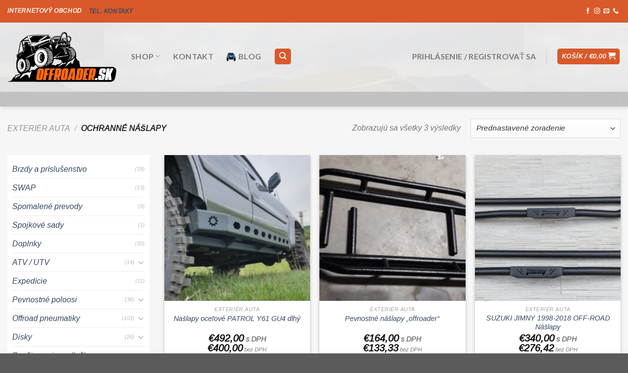

--- FILE ---
content_type: text/html; charset=UTF-8
request_url: https://offroader.sk/kategoria-produktu/exterier/ochranne-naslapy/
body_size: 27015
content:
<!DOCTYPE html>
<html lang="sk-SK" class="loading-site no-js">
<head>
	<meta charset="UTF-8" />
	<link rel="profile" href="http://gmpg.org/xfn/11" />
	<link rel="pingback" href="https://offroader.sk/xmlrpc.php" />

					<script>document.documentElement.className = document.documentElement.className + ' yes-js js_active js'</script>
			<script>(function(html){html.className = html.className.replace(/\bno-js\b/,'js')})(document.documentElement);</script>
<meta name='robots' content='max-image-preview:large' />
<script>window._wca = window._wca || [];</script>
<meta name="viewport" content="width=device-width, initial-scale=1" />
	<!-- This site is optimized with the Yoast SEO plugin v15.9 - https://yoast.com/wordpress/plugins/seo/ -->
	<title>Ochranné nášlapy - Offroader.sk</title>
	<meta name="robots" content="index, follow, max-snippet:-1, max-image-preview:large, max-video-preview:-1" />
	<link rel="canonical" href="https://offroader.sk/kategoria-produktu/exterier/ochranne-naslapy/" />
	<meta property="og:locale" content="sk_SK" />
	<meta property="og:type" content="article" />
	<meta property="og:title" content="Ochranné nášlapy - Offroader.sk" />
	<meta property="og:url" content="https://offroader.sk/kategoria-produktu/exterier/ochranne-naslapy/" />
	<meta property="og:site_name" content="Offroader.sk" />
	<meta name="twitter:card" content="summary_large_image" />
	<script type="application/ld+json" class="yoast-schema-graph">{"@context":"https://schema.org","@graph":[{"@type":"Organization","@id":"https://offroader.sk/#organization","name":"Offroader s.r.o.","url":"https://offroader.sk/","sameAs":["http://www.facebook.com/offroader.sk/","http://instagram.com/offroader.sk/"],"logo":{"@type":"ImageObject","@id":"https://offroader.sk/#logo","inLanguage":"sk-SK","url":"https://offroader.sk/wp-content/uploads/2021/02/offroader_velke-e1614456837496.png","width":700,"height":322,"caption":"Offroader s.r.o."},"image":{"@id":"https://offroader.sk/#logo"}},{"@type":"WebSite","@id":"https://offroader.sk/#website","url":"https://offroader.sk/","name":"Offroader.sk","description":"Najlep\u0161\u00ed eshop pre skuto\u010dn\u00e9ho offrou\u010f\u00e1ka.","publisher":{"@id":"https://offroader.sk/#organization"},"potentialAction":[{"@type":"SearchAction","target":"https://offroader.sk/?s={search_term_string}","query-input":"required name=search_term_string"}],"inLanguage":"sk-SK"},{"@type":"CollectionPage","@id":"https://offroader.sk/kategoria-produktu/exterier/ochranne-naslapy/#webpage","url":"https://offroader.sk/kategoria-produktu/exterier/ochranne-naslapy/","name":"Ochrann\u00e9 n\u00e1\u0161lapy - Offroader.sk","isPartOf":{"@id":"https://offroader.sk/#website"},"breadcrumb":{"@id":"https://offroader.sk/kategoria-produktu/exterier/ochranne-naslapy/#breadcrumb"},"inLanguage":"sk-SK","potentialAction":[{"@type":"ReadAction","target":["https://offroader.sk/kategoria-produktu/exterier/ochranne-naslapy/"]}]},{"@type":"BreadcrumbList","@id":"https://offroader.sk/kategoria-produktu/exterier/ochranne-naslapy/#breadcrumb","itemListElement":[{"@type":"ListItem","position":1,"item":{"@type":"WebPage","@id":"https://offroader.sk/","url":"https://offroader.sk/","name":"Domovsk\u00e1 str\u00e1nka"}},{"@type":"ListItem","position":2,"item":{"@type":"WebPage","@id":"https://offroader.sk/kategoria-produktu/exterier/","url":"https://offroader.sk/kategoria-produktu/exterier/","name":"Exteri\u00e9r auta"}},{"@type":"ListItem","position":3,"item":{"@type":"WebPage","@id":"https://offroader.sk/kategoria-produktu/exterier/ochranne-naslapy/","url":"https://offroader.sk/kategoria-produktu/exterier/ochranne-naslapy/","name":"Ochrann\u00e9 n\u00e1\u0161lapy"}}]}]}</script>
	<!-- / Yoast SEO plugin. -->


<link rel='dns-prefetch' href='//stats.wp.com' />
<link rel='dns-prefetch' href='//c0.wp.com' />
<link rel='prefetch' href='https://offroader.sk/wp-content/themes/flatsome/assets/js/flatsome.js?ver=be4456ec53c49e21f6f3' />
<link rel='prefetch' href='https://offroader.sk/wp-content/themes/flatsome/assets/js/chunk.slider.js?ver=3.18.2' />
<link rel='prefetch' href='https://offroader.sk/wp-content/themes/flatsome/assets/js/chunk.popups.js?ver=3.18.2' />
<link rel='prefetch' href='https://offroader.sk/wp-content/themes/flatsome/assets/js/chunk.tooltips.js?ver=3.18.2' />
<link rel='prefetch' href='https://offroader.sk/wp-content/themes/flatsome/assets/js/woocommerce.js?ver=8e1d1e4735a78026b37a' />
<link rel="alternate" type="application/rss+xml" title="RSS kanál: Offroader.sk &raquo;" href="https://offroader.sk/feed/" />
<link rel="alternate" type="application/rss+xml" title="RSS kanál komentárov webu Offroader.sk &raquo;" href="https://offroader.sk/comments/feed/" />
<link rel="alternate" type="application/rss+xml" title="Feed Offroader.sk &raquo; Ochranné nášlapy Kategória" href="https://offroader.sk/kategoria-produktu/exterier/ochranne-naslapy/feed/" />
<script type="text/javascript">
window._wpemojiSettings = {"baseUrl":"https:\/\/s.w.org\/images\/core\/emoji\/14.0.0\/72x72\/","ext":".png","svgUrl":"https:\/\/s.w.org\/images\/core\/emoji\/14.0.0\/svg\/","svgExt":".svg","source":{"concatemoji":"https:\/\/offroader.sk\/wp-includes\/js\/wp-emoji-release.min.js?ver=6.2.8"}};
/*! This file is auto-generated */
!function(e,a,t){var n,r,o,i=a.createElement("canvas"),p=i.getContext&&i.getContext("2d");function s(e,t){p.clearRect(0,0,i.width,i.height),p.fillText(e,0,0);e=i.toDataURL();return p.clearRect(0,0,i.width,i.height),p.fillText(t,0,0),e===i.toDataURL()}function c(e){var t=a.createElement("script");t.src=e,t.defer=t.type="text/javascript",a.getElementsByTagName("head")[0].appendChild(t)}for(o=Array("flag","emoji"),t.supports={everything:!0,everythingExceptFlag:!0},r=0;r<o.length;r++)t.supports[o[r]]=function(e){if(p&&p.fillText)switch(p.textBaseline="top",p.font="600 32px Arial",e){case"flag":return s("\ud83c\udff3\ufe0f\u200d\u26a7\ufe0f","\ud83c\udff3\ufe0f\u200b\u26a7\ufe0f")?!1:!s("\ud83c\uddfa\ud83c\uddf3","\ud83c\uddfa\u200b\ud83c\uddf3")&&!s("\ud83c\udff4\udb40\udc67\udb40\udc62\udb40\udc65\udb40\udc6e\udb40\udc67\udb40\udc7f","\ud83c\udff4\u200b\udb40\udc67\u200b\udb40\udc62\u200b\udb40\udc65\u200b\udb40\udc6e\u200b\udb40\udc67\u200b\udb40\udc7f");case"emoji":return!s("\ud83e\udef1\ud83c\udffb\u200d\ud83e\udef2\ud83c\udfff","\ud83e\udef1\ud83c\udffb\u200b\ud83e\udef2\ud83c\udfff")}return!1}(o[r]),t.supports.everything=t.supports.everything&&t.supports[o[r]],"flag"!==o[r]&&(t.supports.everythingExceptFlag=t.supports.everythingExceptFlag&&t.supports[o[r]]);t.supports.everythingExceptFlag=t.supports.everythingExceptFlag&&!t.supports.flag,t.DOMReady=!1,t.readyCallback=function(){t.DOMReady=!0},t.supports.everything||(n=function(){t.readyCallback()},a.addEventListener?(a.addEventListener("DOMContentLoaded",n,!1),e.addEventListener("load",n,!1)):(e.attachEvent("onload",n),a.attachEvent("onreadystatechange",function(){"complete"===a.readyState&&t.readyCallback()})),(e=t.source||{}).concatemoji?c(e.concatemoji):e.wpemoji&&e.twemoji&&(c(e.twemoji),c(e.wpemoji)))}(window,document,window._wpemojiSettings);
</script>
<style type="text/css">
img.wp-smiley,
img.emoji {
	display: inline !important;
	border: none !important;
	box-shadow: none !important;
	height: 1em !important;
	width: 1em !important;
	margin: 0 0.07em !important;
	vertical-align: -0.1em !important;
	background: none !important;
	padding: 0 !important;
}
</style>
	<link rel='stylesheet' id='dashicons-css' href='https://c0.wp.com/c/6.2.8/wp-includes/css/dashicons.min.css' type='text/css' media='all' />
<style id='dashicons-inline-css' type='text/css'>
[data-font="Dashicons"]:before {font-family: 'Dashicons' !important;content: attr(data-icon) !important;speak: none !important;font-weight: normal !important;font-variant: normal !important;text-transform: none !important;line-height: 1 !important;font-style: normal !important;-webkit-font-smoothing: antialiased !important;-moz-osx-font-smoothing: grayscale !important;}
</style>
<link rel='stylesheet' id='menu-icons-extra-css' href='https://offroader.sk/wp-content/plugins/ot-flatsome-vertical-menu/libs/menu-icons/css/extra.min.css?ver=0.12.2' type='text/css' media='all' />
<style id='wp-block-library-inline-css' type='text/css'>
:root{--wp-admin-theme-color:#007cba;--wp-admin-theme-color--rgb:0,124,186;--wp-admin-theme-color-darker-10:#006ba1;--wp-admin-theme-color-darker-10--rgb:0,107,161;--wp-admin-theme-color-darker-20:#005a87;--wp-admin-theme-color-darker-20--rgb:0,90,135;--wp-admin-border-width-focus:2px;--wp-block-synced-color:#7a00df;--wp-block-synced-color--rgb:122,0,223}@media (-webkit-min-device-pixel-ratio:2),(min-resolution:192dpi){:root{--wp-admin-border-width-focus:1.5px}}.wp-element-button{cursor:pointer}:root{--wp--preset--font-size--normal:16px;--wp--preset--font-size--huge:42px}:root .has-very-light-gray-background-color{background-color:#eee}:root .has-very-dark-gray-background-color{background-color:#313131}:root .has-very-light-gray-color{color:#eee}:root .has-very-dark-gray-color{color:#313131}:root .has-vivid-green-cyan-to-vivid-cyan-blue-gradient-background{background:linear-gradient(135deg,#00d084,#0693e3)}:root .has-purple-crush-gradient-background{background:linear-gradient(135deg,#34e2e4,#4721fb 50%,#ab1dfe)}:root .has-hazy-dawn-gradient-background{background:linear-gradient(135deg,#faaca8,#dad0ec)}:root .has-subdued-olive-gradient-background{background:linear-gradient(135deg,#fafae1,#67a671)}:root .has-atomic-cream-gradient-background{background:linear-gradient(135deg,#fdd79a,#004a59)}:root .has-nightshade-gradient-background{background:linear-gradient(135deg,#330968,#31cdcf)}:root .has-midnight-gradient-background{background:linear-gradient(135deg,#020381,#2874fc)}.has-regular-font-size{font-size:1em}.has-larger-font-size{font-size:2.625em}.has-normal-font-size{font-size:var(--wp--preset--font-size--normal)}.has-huge-font-size{font-size:var(--wp--preset--font-size--huge)}.has-text-align-center{text-align:center}.has-text-align-left{text-align:left}.has-text-align-right{text-align:right}#end-resizable-editor-section{display:none}.aligncenter{clear:both}.items-justified-left{justify-content:flex-start}.items-justified-center{justify-content:center}.items-justified-right{justify-content:flex-end}.items-justified-space-between{justify-content:space-between}.screen-reader-text{clip:rect(1px,1px,1px,1px);word-wrap:normal!important;border:0;-webkit-clip-path:inset(50%);clip-path:inset(50%);height:1px;margin:-1px;overflow:hidden;padding:0;position:absolute;width:1px}.screen-reader-text:focus{clip:auto!important;background-color:#ddd;-webkit-clip-path:none;clip-path:none;color:#444;display:block;font-size:1em;height:auto;left:5px;line-height:normal;padding:15px 23px 14px;text-decoration:none;top:5px;width:auto;z-index:100000}html :where(.has-border-color){border-style:solid}html :where([style*=border-top-color]){border-top-style:solid}html :where([style*=border-right-color]){border-right-style:solid}html :where([style*=border-bottom-color]){border-bottom-style:solid}html :where([style*=border-left-color]){border-left-style:solid}html :where([style*=border-width]){border-style:solid}html :where([style*=border-top-width]){border-top-style:solid}html :where([style*=border-right-width]){border-right-style:solid}html :where([style*=border-bottom-width]){border-bottom-style:solid}html :where([style*=border-left-width]){border-left-style:solid}html :where(img[class*=wp-image-]){height:auto;max-width:100%}figure{margin:0 0 1em}html :where(.is-position-sticky){--wp-admin--admin-bar--position-offset:var(--wp-admin--admin-bar--height,0px)}@media screen and (max-width:600px){html :where(.is-position-sticky){--wp-admin--admin-bar--position-offset:0px}}
.has-text-align-justify{text-align:justify;}
</style>
<link rel='stylesheet' id='ot-vertical-menu-css-css' href='https://offroader.sk/wp-content/plugins/ot-flatsome-vertical-menu/assets/css/style.css?ver=1.2.3' type='text/css' media='all' />
<style id='woocommerce-inline-inline-css' type='text/css'>
.woocommerce form .form-row .required { visibility: visible; }
</style>
<link rel='stylesheet' id='flexible_shipping_notices-css' href='https://offroader.sk/wp-content/plugins/flexible-shipping/vendor_prefixed/wpdesk/wp-wpdesk-fs-table-rate/assets/css/notices.css?ver=4.0.10.220' type='text/css' media='all' />
<link rel='stylesheet' id='megamenu-css' href='https://offroader.sk/wp-content/uploads/maxmegamenu/style.css?ver=9dc341' type='text/css' media='all' />
<link rel='stylesheet' id='woosb-frontend-css' href='https://offroader.sk/wp-content/plugins/woo-product-bundle/assets/css/frontend.css?ver=6.2.8' type='text/css' media='all' />
<link rel='stylesheet' id='jquery-selectBox-css' href='https://offroader.sk/wp-content/plugins/yith-woocommerce-wishlist/assets/css/jquery.selectBox.css?ver=1.2.0' type='text/css' media='all' />
<link rel='stylesheet' id='flatsome-woocommerce-wishlist-css' href='https://offroader.sk/wp-content/themes/flatsome/inc/integrations/wc-yith-wishlist/wishlist.css?ver=3.10.2' type='text/css' media='all' />
<link rel='stylesheet' id='flatsome-main-css' href='https://offroader.sk/wp-content/themes/flatsome/assets/css/flatsome.css?ver=3.18.2' type='text/css' media='all' />
<style id='flatsome-main-inline-css' type='text/css'>
@font-face {
				font-family: "fl-icons";
				font-display: block;
				src: url(https://offroader.sk/wp-content/themes/flatsome/assets/css/icons/fl-icons.eot?v=3.18.2);
				src:
					url(https://offroader.sk/wp-content/themes/flatsome/assets/css/icons/fl-icons.eot#iefix?v=3.18.2) format("embedded-opentype"),
					url(https://offroader.sk/wp-content/themes/flatsome/assets/css/icons/fl-icons.woff2?v=3.18.2) format("woff2"),
					url(https://offroader.sk/wp-content/themes/flatsome/assets/css/icons/fl-icons.ttf?v=3.18.2) format("truetype"),
					url(https://offroader.sk/wp-content/themes/flatsome/assets/css/icons/fl-icons.woff?v=3.18.2) format("woff"),
					url(https://offroader.sk/wp-content/themes/flatsome/assets/css/icons/fl-icons.svg?v=3.18.2#fl-icons) format("svg");
			}
</style>
<link rel='stylesheet' id='flatsome-shop-css' href='https://offroader.sk/wp-content/themes/flatsome/assets/css/flatsome-shop.css?ver=3.18.2' type='text/css' media='all' />
<link rel='stylesheet' id='flatsome-style-css' href='https://offroader.sk/wp-content/themes/flatsome-child/style.css?ver=3.0' type='text/css' media='all' />
<link rel='stylesheet' id='mpce-theme-css' href='https://offroader.sk/wp-content/plugins/motopress-content-editor-lite/includes/css/theme.min.css?ver=3.0.6' type='text/css' media='all' />
<style id='mpce-theme-inline-css' type='text/css'>
.mp-row-fixed-width {max-width:1170px;}
</style>
<link rel='stylesheet' id='mpce-bootstrap-grid-css' href='https://offroader.sk/wp-content/plugins/motopress-content-editor-lite/bootstrap/bootstrap-grid.min.css?ver=3.0.6' type='text/css' media='all' />
<link rel='stylesheet' id='jetpack_css-css' href='https://c0.wp.com/p/jetpack/9.0.5/css/jetpack.css' type='text/css' media='all' />
<script type="text/javascript">(function(a,d){if(a._nsl===d){a._nsl=[];var c=function(){if(a.jQuery===d)setTimeout(c,33);else{for(var b=0;b<a._nsl.length;b++)a._nsl[b].call(a,a.jQuery);a._nsl={push:function(b){b.call(a,a.jQuery)}}}};c()}})(window);</script><script type='text/javascript' src='https://c0.wp.com/c/6.2.8/wp-includes/js/jquery/jquery.min.js' id='jquery-core-js'></script>
<script type='text/javascript' src='https://c0.wp.com/c/6.2.8/wp-includes/js/jquery/jquery-migrate.min.js' id='jquery-migrate-js'></script>
<script async defer type='text/javascript' src='https://stats.wp.com/s-202604.js' id='woocommerce-analytics-js'></script>
<link rel="https://api.w.org/" href="https://offroader.sk/wp-json/" /><link rel="EditURI" type="application/rsd+xml" title="RSD" href="https://offroader.sk/xmlrpc.php?rsd" />
<link rel="wlwmanifest" type="application/wlwmanifest+xml" href="https://offroader.sk/wp-includes/wlwmanifest.xml" />
<meta name="generator" content="WordPress 6.2.8" />
<meta name="generator" content="WooCommerce 5.0.0" />

<!-- This website runs the Product Feed PRO for WooCommerce by AdTribes.io plugin -->
<style type='text/css'>img#wpstats{display:none}</style><style>.bg{opacity: 0; transition: opacity 1s; -webkit-transition: opacity 1s;} .bg-loaded{opacity: 1;}</style>	<noscript><style>.woocommerce-product-gallery{ opacity: 1 !important; }</style></noscript>
	<link rel="icon" href="https://offroader.sk/wp-content/uploads/2020/11/cropped-76180220.53000005_offroader_fav2-02-32x32.png" sizes="32x32" />
<link rel="icon" href="https://offroader.sk/wp-content/uploads/2020/11/cropped-76180220.53000005_offroader_fav2-02-192x192.png" sizes="192x192" />
<link rel="apple-touch-icon" href="https://offroader.sk/wp-content/uploads/2020/11/cropped-76180220.53000005_offroader_fav2-02-180x180.png" />
<meta name="msapplication-TileImage" content="https://offroader.sk/wp-content/uploads/2020/11/cropped-76180220.53000005_offroader_fav2-02-270x270.png" />
<style id="custom-css" type="text/css">:root {--primary-color: #d9592a;--fs-color-primary: #d9592a;--fs-color-secondary: #f3a229;--fs-color-success: #7a9c59;--fs-color-alert: #b20000;--fs-experimental-link-color: #334862;--fs-experimental-link-color-hover: #0a0a09;}.tooltipster-base {--tooltip-color: #fff;--tooltip-bg-color: #000;}.off-canvas-right .mfp-content, .off-canvas-left .mfp-content {--drawer-width: 300px;}.off-canvas .mfp-content.off-canvas-cart {--drawer-width: 360px;}.container-width, .full-width .ubermenu-nav, .container, .row{max-width: 1320px}.row.row-collapse{max-width: 1290px}.row.row-small{max-width: 1312.5px}.row.row-large{max-width: 1350px}.sticky-add-to-cart--active, #wrapper,#main,#main.dark{background-color: #f7f6f6}.header-main{height: 141px}#logo img{max-height: 141px}#logo{width:222px;}.header-bottom{min-height: 10px}.header-top{min-height: 46px}.transparent .header-main{height: 30px}.transparent #logo img{max-height: 30px}.has-transparent + .page-title:first-of-type,.has-transparent + #main > .page-title,.has-transparent + #main > div > .page-title,.has-transparent + #main .page-header-wrapper:first-of-type .page-title{padding-top: 110px;}.header.show-on-scroll,.stuck .header-main{height:77px!important}.stuck #logo img{max-height: 77px!important}.search-form{ width: 100%;}.header-bg-color {background-color: rgba(239,239,239,0.9)}.header-bg-image {background-image: url('http://offroader.sk/wp-content/uploads/2020/11/priroda.jpg');}.header-bg-image {background-repeat: repeat-x;}.header-bottom {background-color: #c1c1c1}.top-bar-nav > li > a{line-height: 16px }.header-main .nav > li > a{line-height: 51px }.header-wrapper:not(.stuck) .header-main .header-nav{margin-top: -4px }.stuck .header-main .nav > li > a{line-height: 50px }.header-bottom-nav > li > a{line-height: 5px }@media (max-width: 549px) {.header-main{height: 70px}#logo img{max-height: 70px}}.nav-dropdown{border-radius:10px}.nav-dropdown{font-size:101%}.header-top{background-color:#d9592a!important;}body{font-size: 100%;}@media screen and (max-width: 549px){body{font-size: 100%;}}body{font-family: Arimo, sans-serif;}body {font-weight: 400;font-style: italic;}.nav > li > a {font-family: Lato, sans-serif;}.mobile-sidebar-levels-2 .nav > li > ul > li > a {font-family: Lato, sans-serif;}.nav > li > a,.mobile-sidebar-levels-2 .nav > li > ul > li > a {font-weight: 400;font-style: normal;}h1,h2,h3,h4,h5,h6,.heading-font, .off-canvas-center .nav-sidebar.nav-vertical > li > a{font-family: Lato, sans-serif;}h1,h2,h3,h4,h5,h6,.heading-font,.banner h1,.banner h2 {font-weight: 700;font-style: normal;}.alt-font{font-family: "Dancing Script", sans-serif;}.alt-font {font-weight: 400!important;font-style: normal!important;}.shop-page-title.featured-title .title-overlay{background-color: rgba(247,247,247,0.3);}.has-equal-box-heights .box-image {padding-top: 100%;}.shop-page-title.featured-title .title-bg{background-image: url(https://offroader.sk/wp-content/uploads/2021/02/147065295_422951139031929_5994913958470125945_n.jpg)!important;}@media screen and (min-width: 550px){.products .box-vertical .box-image{min-width: 247px!important;width: 247px!important;}}.footer-2{background-color: #6b6b6b}.page-title-small + main .product-container > .row{padding-top:0;}.nav-vertical-fly-out > li + li {border-top-width: 1px; border-top-style: solid;}.label-new.menu-item > a:after{content:"New";}.label-hot.menu-item > a:after{content:"Hot";}.label-sale.menu-item > a:after{content:"Sale";}.label-popular.menu-item > a:after{content:"Popular";}</style>		<style type="text/css" id="wp-custom-css">
			.widget_product_categories {
	 background-color: white;
	 padding: 10px;
}



.product-small .price-wrapper span.amount {
	font-size: 20px;
}

@media only screen and (min-width: 1024px) {
    .header-search-form.search-form {
        width: 450px;
    }
}		</style>
		<style id="kirki-inline-styles">/* latin-ext */
@font-face {
  font-family: 'Lato';
  font-style: normal;
  font-weight: 400;
  font-display: swap;
  src: url(https://offroader.sk/wp-content/fonts/lato/font) format('woff');
  unicode-range: U+0100-02BA, U+02BD-02C5, U+02C7-02CC, U+02CE-02D7, U+02DD-02FF, U+0304, U+0308, U+0329, U+1D00-1DBF, U+1E00-1E9F, U+1EF2-1EFF, U+2020, U+20A0-20AB, U+20AD-20C0, U+2113, U+2C60-2C7F, U+A720-A7FF;
}
/* latin */
@font-face {
  font-family: 'Lato';
  font-style: normal;
  font-weight: 400;
  font-display: swap;
  src: url(https://offroader.sk/wp-content/fonts/lato/font) format('woff');
  unicode-range: U+0000-00FF, U+0131, U+0152-0153, U+02BB-02BC, U+02C6, U+02DA, U+02DC, U+0304, U+0308, U+0329, U+2000-206F, U+20AC, U+2122, U+2191, U+2193, U+2212, U+2215, U+FEFF, U+FFFD;
}
/* latin-ext */
@font-face {
  font-family: 'Lato';
  font-style: normal;
  font-weight: 700;
  font-display: swap;
  src: url(https://offroader.sk/wp-content/fonts/lato/font) format('woff');
  unicode-range: U+0100-02BA, U+02BD-02C5, U+02C7-02CC, U+02CE-02D7, U+02DD-02FF, U+0304, U+0308, U+0329, U+1D00-1DBF, U+1E00-1E9F, U+1EF2-1EFF, U+2020, U+20A0-20AB, U+20AD-20C0, U+2113, U+2C60-2C7F, U+A720-A7FF;
}
/* latin */
@font-face {
  font-family: 'Lato';
  font-style: normal;
  font-weight: 700;
  font-display: swap;
  src: url(https://offroader.sk/wp-content/fonts/lato/font) format('woff');
  unicode-range: U+0000-00FF, U+0131, U+0152-0153, U+02BB-02BC, U+02C6, U+02DA, U+02DC, U+0304, U+0308, U+0329, U+2000-206F, U+20AC, U+2122, U+2191, U+2193, U+2212, U+2215, U+FEFF, U+FFFD;
}/* cyrillic-ext */
@font-face {
  font-family: 'Arimo';
  font-style: italic;
  font-weight: 400;
  font-display: swap;
  src: url(https://offroader.sk/wp-content/fonts/arimo/font) format('woff');
  unicode-range: U+0460-052F, U+1C80-1C8A, U+20B4, U+2DE0-2DFF, U+A640-A69F, U+FE2E-FE2F;
}
/* cyrillic */
@font-face {
  font-family: 'Arimo';
  font-style: italic;
  font-weight: 400;
  font-display: swap;
  src: url(https://offroader.sk/wp-content/fonts/arimo/font) format('woff');
  unicode-range: U+0301, U+0400-045F, U+0490-0491, U+04B0-04B1, U+2116;
}
/* greek-ext */
@font-face {
  font-family: 'Arimo';
  font-style: italic;
  font-weight: 400;
  font-display: swap;
  src: url(https://offroader.sk/wp-content/fonts/arimo/font) format('woff');
  unicode-range: U+1F00-1FFF;
}
/* greek */
@font-face {
  font-family: 'Arimo';
  font-style: italic;
  font-weight: 400;
  font-display: swap;
  src: url(https://offroader.sk/wp-content/fonts/arimo/font) format('woff');
  unicode-range: U+0370-0377, U+037A-037F, U+0384-038A, U+038C, U+038E-03A1, U+03A3-03FF;
}
/* hebrew */
@font-face {
  font-family: 'Arimo';
  font-style: italic;
  font-weight: 400;
  font-display: swap;
  src: url(https://offroader.sk/wp-content/fonts/arimo/font) format('woff');
  unicode-range: U+0307-0308, U+0590-05FF, U+200C-2010, U+20AA, U+25CC, U+FB1D-FB4F;
}
/* vietnamese */
@font-face {
  font-family: 'Arimo';
  font-style: italic;
  font-weight: 400;
  font-display: swap;
  src: url(https://offroader.sk/wp-content/fonts/arimo/font) format('woff');
  unicode-range: U+0102-0103, U+0110-0111, U+0128-0129, U+0168-0169, U+01A0-01A1, U+01AF-01B0, U+0300-0301, U+0303-0304, U+0308-0309, U+0323, U+0329, U+1EA0-1EF9, U+20AB;
}
/* latin-ext */
@font-face {
  font-family: 'Arimo';
  font-style: italic;
  font-weight: 400;
  font-display: swap;
  src: url(https://offroader.sk/wp-content/fonts/arimo/font) format('woff');
  unicode-range: U+0100-02BA, U+02BD-02C5, U+02C7-02CC, U+02CE-02D7, U+02DD-02FF, U+0304, U+0308, U+0329, U+1D00-1DBF, U+1E00-1E9F, U+1EF2-1EFF, U+2020, U+20A0-20AB, U+20AD-20C0, U+2113, U+2C60-2C7F, U+A720-A7FF;
}
/* latin */
@font-face {
  font-family: 'Arimo';
  font-style: italic;
  font-weight: 400;
  font-display: swap;
  src: url(https://offroader.sk/wp-content/fonts/arimo/font) format('woff');
  unicode-range: U+0000-00FF, U+0131, U+0152-0153, U+02BB-02BC, U+02C6, U+02DA, U+02DC, U+0304, U+0308, U+0329, U+2000-206F, U+20AC, U+2122, U+2191, U+2193, U+2212, U+2215, U+FEFF, U+FFFD;
}/* vietnamese */
@font-face {
  font-family: 'Dancing Script';
  font-style: normal;
  font-weight: 400;
  font-display: swap;
  src: url(https://offroader.sk/wp-content/fonts/dancing-script/font) format('woff');
  unicode-range: U+0102-0103, U+0110-0111, U+0128-0129, U+0168-0169, U+01A0-01A1, U+01AF-01B0, U+0300-0301, U+0303-0304, U+0308-0309, U+0323, U+0329, U+1EA0-1EF9, U+20AB;
}
/* latin-ext */
@font-face {
  font-family: 'Dancing Script';
  font-style: normal;
  font-weight: 400;
  font-display: swap;
  src: url(https://offroader.sk/wp-content/fonts/dancing-script/font) format('woff');
  unicode-range: U+0100-02BA, U+02BD-02C5, U+02C7-02CC, U+02CE-02D7, U+02DD-02FF, U+0304, U+0308, U+0329, U+1D00-1DBF, U+1E00-1E9F, U+1EF2-1EFF, U+2020, U+20A0-20AB, U+20AD-20C0, U+2113, U+2C60-2C7F, U+A720-A7FF;
}
/* latin */
@font-face {
  font-family: 'Dancing Script';
  font-style: normal;
  font-weight: 400;
  font-display: swap;
  src: url(https://offroader.sk/wp-content/fonts/dancing-script/font) format('woff');
  unicode-range: U+0000-00FF, U+0131, U+0152-0153, U+02BB-02BC, U+02C6, U+02DA, U+02DC, U+0304, U+0308, U+0329, U+2000-206F, U+20AC, U+2122, U+2191, U+2193, U+2212, U+2215, U+FEFF, U+FFFD;
}</style><style type="text/css">/** Mega Menu CSS: fs **/</style>
</head>

<body class="archive tax-product_cat term-ochranne-naslapy term-142 theme-flatsome gutentor-active ot-vertical-menu woocommerce woocommerce-page woocommerce-no-js full-width header-shadow lightbox nav-dropdown-has-arrow nav-dropdown-has-shadow nav-dropdown-has-border">

<svg xmlns="http://www.w3.org/2000/svg" viewBox="0 0 0 0" width="0" height="0" focusable="false" role="none" style="visibility: hidden; position: absolute; left: -9999px; overflow: hidden;" ><defs><filter id="wp-duotone-dark-grayscale"><feColorMatrix color-interpolation-filters="sRGB" type="matrix" values=" .299 .587 .114 0 0 .299 .587 .114 0 0 .299 .587 .114 0 0 .299 .587 .114 0 0 " /><feComponentTransfer color-interpolation-filters="sRGB" ><feFuncR type="table" tableValues="0 0.49803921568627" /><feFuncG type="table" tableValues="0 0.49803921568627" /><feFuncB type="table" tableValues="0 0.49803921568627" /><feFuncA type="table" tableValues="1 1" /></feComponentTransfer><feComposite in2="SourceGraphic" operator="in" /></filter></defs></svg><svg xmlns="http://www.w3.org/2000/svg" viewBox="0 0 0 0" width="0" height="0" focusable="false" role="none" style="visibility: hidden; position: absolute; left: -9999px; overflow: hidden;" ><defs><filter id="wp-duotone-grayscale"><feColorMatrix color-interpolation-filters="sRGB" type="matrix" values=" .299 .587 .114 0 0 .299 .587 .114 0 0 .299 .587 .114 0 0 .299 .587 .114 0 0 " /><feComponentTransfer color-interpolation-filters="sRGB" ><feFuncR type="table" tableValues="0 1" /><feFuncG type="table" tableValues="0 1" /><feFuncB type="table" tableValues="0 1" /><feFuncA type="table" tableValues="1 1" /></feComponentTransfer><feComposite in2="SourceGraphic" operator="in" /></filter></defs></svg><svg xmlns="http://www.w3.org/2000/svg" viewBox="0 0 0 0" width="0" height="0" focusable="false" role="none" style="visibility: hidden; position: absolute; left: -9999px; overflow: hidden;" ><defs><filter id="wp-duotone-purple-yellow"><feColorMatrix color-interpolation-filters="sRGB" type="matrix" values=" .299 .587 .114 0 0 .299 .587 .114 0 0 .299 .587 .114 0 0 .299 .587 .114 0 0 " /><feComponentTransfer color-interpolation-filters="sRGB" ><feFuncR type="table" tableValues="0.54901960784314 0.98823529411765" /><feFuncG type="table" tableValues="0 1" /><feFuncB type="table" tableValues="0.71764705882353 0.25490196078431" /><feFuncA type="table" tableValues="1 1" /></feComponentTransfer><feComposite in2="SourceGraphic" operator="in" /></filter></defs></svg><svg xmlns="http://www.w3.org/2000/svg" viewBox="0 0 0 0" width="0" height="0" focusable="false" role="none" style="visibility: hidden; position: absolute; left: -9999px; overflow: hidden;" ><defs><filter id="wp-duotone-blue-red"><feColorMatrix color-interpolation-filters="sRGB" type="matrix" values=" .299 .587 .114 0 0 .299 .587 .114 0 0 .299 .587 .114 0 0 .299 .587 .114 0 0 " /><feComponentTransfer color-interpolation-filters="sRGB" ><feFuncR type="table" tableValues="0 1" /><feFuncG type="table" tableValues="0 0.27843137254902" /><feFuncB type="table" tableValues="0.5921568627451 0.27843137254902" /><feFuncA type="table" tableValues="1 1" /></feComponentTransfer><feComposite in2="SourceGraphic" operator="in" /></filter></defs></svg><svg xmlns="http://www.w3.org/2000/svg" viewBox="0 0 0 0" width="0" height="0" focusable="false" role="none" style="visibility: hidden; position: absolute; left: -9999px; overflow: hidden;" ><defs><filter id="wp-duotone-midnight"><feColorMatrix color-interpolation-filters="sRGB" type="matrix" values=" .299 .587 .114 0 0 .299 .587 .114 0 0 .299 .587 .114 0 0 .299 .587 .114 0 0 " /><feComponentTransfer color-interpolation-filters="sRGB" ><feFuncR type="table" tableValues="0 0" /><feFuncG type="table" tableValues="0 0.64705882352941" /><feFuncB type="table" tableValues="0 1" /><feFuncA type="table" tableValues="1 1" /></feComponentTransfer><feComposite in2="SourceGraphic" operator="in" /></filter></defs></svg><svg xmlns="http://www.w3.org/2000/svg" viewBox="0 0 0 0" width="0" height="0" focusable="false" role="none" style="visibility: hidden; position: absolute; left: -9999px; overflow: hidden;" ><defs><filter id="wp-duotone-magenta-yellow"><feColorMatrix color-interpolation-filters="sRGB" type="matrix" values=" .299 .587 .114 0 0 .299 .587 .114 0 0 .299 .587 .114 0 0 .299 .587 .114 0 0 " /><feComponentTransfer color-interpolation-filters="sRGB" ><feFuncR type="table" tableValues="0.78039215686275 1" /><feFuncG type="table" tableValues="0 0.94901960784314" /><feFuncB type="table" tableValues="0.35294117647059 0.47058823529412" /><feFuncA type="table" tableValues="1 1" /></feComponentTransfer><feComposite in2="SourceGraphic" operator="in" /></filter></defs></svg><svg xmlns="http://www.w3.org/2000/svg" viewBox="0 0 0 0" width="0" height="0" focusable="false" role="none" style="visibility: hidden; position: absolute; left: -9999px; overflow: hidden;" ><defs><filter id="wp-duotone-purple-green"><feColorMatrix color-interpolation-filters="sRGB" type="matrix" values=" .299 .587 .114 0 0 .299 .587 .114 0 0 .299 .587 .114 0 0 .299 .587 .114 0 0 " /><feComponentTransfer color-interpolation-filters="sRGB" ><feFuncR type="table" tableValues="0.65098039215686 0.40392156862745" /><feFuncG type="table" tableValues="0 1" /><feFuncB type="table" tableValues="0.44705882352941 0.4" /><feFuncA type="table" tableValues="1 1" /></feComponentTransfer><feComposite in2="SourceGraphic" operator="in" /></filter></defs></svg><svg xmlns="http://www.w3.org/2000/svg" viewBox="0 0 0 0" width="0" height="0" focusable="false" role="none" style="visibility: hidden; position: absolute; left: -9999px; overflow: hidden;" ><defs><filter id="wp-duotone-blue-orange"><feColorMatrix color-interpolation-filters="sRGB" type="matrix" values=" .299 .587 .114 0 0 .299 .587 .114 0 0 .299 .587 .114 0 0 .299 .587 .114 0 0 " /><feComponentTransfer color-interpolation-filters="sRGB" ><feFuncR type="table" tableValues="0.098039215686275 1" /><feFuncG type="table" tableValues="0 0.66274509803922" /><feFuncB type="table" tableValues="0.84705882352941 0.41960784313725" /><feFuncA type="table" tableValues="1 1" /></feComponentTransfer><feComposite in2="SourceGraphic" operator="in" /></filter></defs></svg>
<a class="skip-link screen-reader-text" href="#main">Skip to content</a>

<div id="wrapper">

	
	<header id="header" class="header has-sticky sticky-jump">
		<div class="header-wrapper">
			<div id="top-bar" class="header-top nav-dark">
    <div class="flex-row container">
      <div class="flex-col hide-for-medium flex-left">
          <ul class="nav nav-left medium-nav-center nav-small  nav-line">
              <li class="html custom html_topbar_left"><strong class="uppercase">Internetový obchod</strong></li><li class="html custom html_topbar_right"><strong class="uppercase"><a href="https://offroader.sk/kontakt"><p>Tel. Kontakt</p></a></strong></li>          </ul>
      </div>

      <div class="flex-col hide-for-medium flex-center">
          <ul class="nav nav-center nav-small  nav-line">
                        </ul>
      </div>

      <div class="flex-col hide-for-medium flex-right">
         <ul class="nav top-bar-nav nav-right nav-small  nav-line">
              <li class="html header-social-icons ml-0">
	<div class="social-icons follow-icons" ><a href="http://www.facebook.com/offroader.sk/" target="_blank" data-label="Facebook" class="icon plain facebook tooltip" title="Follow on Facebook" aria-label="Follow on Facebook" rel="noopener nofollow" ><i class="icon-facebook" ></i></a><a href="http://instagram.com/offroader.sk/" target="_blank" data-label="Instagram" class="icon plain instagram tooltip" title="Follow on Instagram" aria-label="Follow on Instagram" rel="noopener nofollow" ><i class="icon-instagram" ></i></a><a href="mailto:shop@offroader.sk" data-label="E-mail" target="_blank" class="icon plain email tooltip" title="Send us an email" aria-label="Send us an email" rel="nofollow noopener" ><i class="icon-envelop" ></i></a><a href="tel:+421910174158" data-label="Phone" target="_blank" class="icon plain phone tooltip" title="Call us" aria-label="Call us" rel="nofollow noopener" ><i class="icon-phone" ></i></a></div></li>
          </ul>
      </div>

            <div class="flex-col show-for-medium flex-grow">
          <ul class="nav nav-center nav-small mobile-nav  nav-line">
              <li class="html custom html_topbar_left"><strong class="uppercase">Internetový obchod</strong></li>          </ul>
      </div>
      
    </div>
</div>
<div id="masthead" class="header-main ">
      <div class="header-inner flex-row container logo-left medium-logo-center" role="navigation">

          <!-- Logo -->
          <div id="logo" class="flex-col logo">
            
<!-- Header logo -->
<a href="https://offroader.sk/" title="Offroader.sk - Najlepší eshop pre skutočného offrouďáka." rel="home">
		<img width="1020" height="470" src="https://offroader.sk/wp-content/uploads/2021/01/offroader_velke-e1614456908827.png" class="header_logo header-logo" alt="Offroader.sk"/><img  width="1020" height="470" src="https://offroader.sk/wp-content/uploads/2021/01/offroader_velke-e1614456908827.png" class="header-logo-dark" alt="Offroader.sk"/></a>
          </div>

          <!-- Mobile Left Elements -->
          <div class="flex-col show-for-medium flex-left">
            <ul class="mobile-nav nav nav-left ">
              <li class="nav-icon has-icon">
  <div class="header-button">		<a href="#" data-open="#main-menu" data-pos="left" data-bg="main-menu-overlay" data-color="" class="icon primary button round is-small" aria-label="Menu" aria-controls="main-menu" aria-expanded="false">

		  <i class="icon-menu" ></i>
		  		</a>
	 </div> </li>
            </ul>
          </div>

          <!-- Left Elements -->
          <div class="flex-col hide-for-medium flex-left
            flex-grow">
            <ul class="header-nav header-nav-main nav nav-left  nav-line-bottom nav-size-large nav-spacing-xlarge nav-uppercase" >
              <li id="menu-item-698" class="ux-menu menu-item menu-item-type-post_type menu-item-object-page menu-item-has-children menu-item-698 menu-item-design-default has-dropdown"><a href="https://offroader.sk/shop/" class="nav-top-link" aria-expanded="false" aria-haspopup="menu">Shop<i class="icon-angle-down" ></i></a>
<ul class="sub-menu nav-dropdown nav-dropdown-bold">
	<li id="menu-item-1200" class="menu-item menu-item-type-gs_sim menu-item-object-gs_sim menu-item-1200"><div class="row row-collapse align-equal ux-menu-callout"  id="row-646122783">


	<div id="col-2027847589" class="col medium-12 small-12 large-12"  >
				<div class="col-inner"  >
			
			


  
    <div class="row large-columns-5 medium-columns-3 small-columns-2 row-small row-full-width has-shadow row-box-shadow-5-hover" >
  <div class="product-category col" data-animate="fadeInLeft">
            <div class="col-inner">
              <a href="https://offroader.sk/kategoria-produktu/atv-utv/">                <div class="box box-category has-hover box-default ">
                <div class="box-image" >
                  <div class="image-overlay-add image-cover" style="padding-top:100%;">
                  <img src="https://offroader.sk/wp-content/uploads/2022/03/ATV.jpg" alt="ATV / UTV" width="300" height="300" />                  <div class="overlay" style="background-color: rgba(38, 38, 38, 0.16)"></div>                                    </div>
                </div>
                <div class="box-text text-center is-xsmall" >
                  <div class="box-text-inner">
                      <h5 class="uppercase header-title">
                              ATV / UTV                      </h5>
                                            
                  </div>
                </div>
                </div>
            </a>            </div>
            </div><div class="product-category col" data-animate="fadeInLeft">
            <div class="col-inner">
              <a href="https://offroader.sk/kategoria-produktu/brzdy-a-prislusenstvo/">                <div class="box box-category has-hover box-default ">
                <div class="box-image" >
                  <div class="image-overlay-add image-cover" style="padding-top:100%;">
                  <img src="https://offroader.sk/wp-content/uploads/woocommerce-placeholder-247x247.png" alt="Brzdy a príslušenstvo" width="300" height="300" />                  <div class="overlay" style="background-color: rgba(38, 38, 38, 0.16)"></div>                                    </div>
                </div>
                <div class="box-text text-center is-xsmall" >
                  <div class="box-text-inner">
                      <h5 class="uppercase header-title">
                              Brzdy a príslušenstvo                      </h5>
                                            
                  </div>
                </div>
                </div>
            </a>            </div>
            </div><div class="product-category col" data-animate="fadeInLeft">
            <div class="col-inner">
              <a href="https://offroader.sk/kategoria-produktu/doplnky/">                <div class="box box-category has-hover box-default ">
                <div class="box-image" >
                  <div class="image-overlay-add image-cover" style="padding-top:100%;">
                  <img src="https://offroader.sk/wp-content/uploads/woocommerce-placeholder-247x247.png" alt="Doplnky" width="300" height="300" />                  <div class="overlay" style="background-color: rgba(38, 38, 38, 0.16)"></div>                                    </div>
                </div>
                <div class="box-text text-center is-xsmall" >
                  <div class="box-text-inner">
                      <h5 class="uppercase header-title">
                              Doplnky                      </h5>
                                            
                  </div>
                </div>
                </div>
            </a>            </div>
            </div><div class="product-category col" data-animate="fadeInLeft">
            <div class="col-inner">
              <a href="https://offroader.sk/kategoria-produktu/expedicie/">                <div class="box box-category has-hover box-default ">
                <div class="box-image" >
                  <div class="image-overlay-add image-cover" style="padding-top:100%;">
                  <img src="https://offroader.sk/wp-content/uploads/woocommerce-placeholder-247x247.png" alt="Expedície" width="300" height="300" />                  <div class="overlay" style="background-color: rgba(38, 38, 38, 0.16)"></div>                                    </div>
                </div>
                <div class="box-text text-center is-xsmall" >
                  <div class="box-text-inner">
                      <h5 class="uppercase header-title">
                              Expedície                      </h5>
                                            
                  </div>
                </div>
                </div>
            </a>            </div>
            </div><div class="product-category col" data-animate="fadeInLeft">
            <div class="col-inner">
              <a href="https://offroader.sk/kategoria-produktu/spojkove-sady/">                <div class="box box-category has-hover box-default ">
                <div class="box-image" >
                  <div class="image-overlay-add image-cover" style="padding-top:100%;">
                  <img src="https://offroader.sk/wp-content/uploads/woocommerce-placeholder-247x247.png" alt="Spojkové sady" width="300" height="300" />                  <div class="overlay" style="background-color: rgba(38, 38, 38, 0.16)"></div>                                    </div>
                </div>
                <div class="box-text text-center is-xsmall" >
                  <div class="box-text-inner">
                      <h5 class="uppercase header-title">
                              Spojkové sady                      </h5>
                                            
                  </div>
                </div>
                </div>
            </a>            </div>
            </div><div class="product-category col" data-animate="fadeInLeft">
            <div class="col-inner">
              <a href="https://offroader.sk/kategoria-produktu/spomalene-prevody/">                <div class="box box-category has-hover box-default ">
                <div class="box-image" >
                  <div class="image-overlay-add image-cover" style="padding-top:100%;">
                  <img src="https://offroader.sk/wp-content/uploads/2021/06/197490211_181124200492709_7410023095292027366_n.jpg" alt="Spomalené prevody" width="300" height="300" />                  <div class="overlay" style="background-color: rgba(38, 38, 38, 0.16)"></div>                                    </div>
                </div>
                <div class="box-text text-center is-xsmall" >
                  <div class="box-text-inner">
                      <h5 class="uppercase header-title">
                              Spomalené prevody                      </h5>
                                            
                  </div>
                </div>
                </div>
            </a>            </div>
            </div><div class="product-category col" data-animate="fadeInLeft">
            <div class="col-inner">
              <a href="https://offroader.sk/kategoria-produktu/swap/">                <div class="box box-category has-hover box-default ">
                <div class="box-image" >
                  <div class="image-overlay-add image-cover" style="padding-top:100%;">
                  <img src="https://offroader.sk/wp-content/uploads/2022/01/stiahnut-2.png" alt="SWAP" width="300" height="300" />                  <div class="overlay" style="background-color: rgba(38, 38, 38, 0.16)"></div>                                    </div>
                </div>
                <div class="box-text text-center is-xsmall" >
                  <div class="box-text-inner">
                      <h5 class="uppercase header-title">
                              SWAP                      </h5>
                                            
                  </div>
                </div>
                </div>
            </a>            </div>
            </div><div class="product-category col" data-animate="fadeInLeft">
            <div class="col-inner">
              <a href="https://offroader.sk/kategoria-produktu/pevnostne-poloosi-rcv-longfield/">                <div class="box box-category has-hover box-default ">
                <div class="box-image" >
                  <div class="image-overlay-add image-cover" style="padding-top:100%;">
                  <img src="https://offroader.sk/wp-content/uploads/2022/05/465432.png" alt="Pevnostné poloosi" width="300" height="300" />                  <div class="overlay" style="background-color: rgba(38, 38, 38, 0.16)"></div>                                    </div>
                </div>
                <div class="box-text text-center is-xsmall" >
                  <div class="box-text-inner">
                      <h5 class="uppercase header-title">
                              Pevnostné poloosi                      </h5>
                                            
                  </div>
                </div>
                </div>
            </a>            </div>
            </div><div class="product-category col" data-animate="fadeInLeft">
            <div class="col-inner">
              <a href="https://offroader.sk/kategoria-produktu/offroadpneu/">                <div class="box box-category has-hover box-default ">
                <div class="box-image" >
                  <div class="image-overlay-add image-cover" style="padding-top:100%;">
                  <img src="https://offroader.sk/wp-content/uploads/2020/11/extreme-offroad-category.jpg" alt="Offroad pneumatiky" width="300" height="300" />                  <div class="overlay" style="background-color: rgba(38, 38, 38, 0.16)"></div>                                    </div>
                </div>
                <div class="box-text text-center is-xsmall" >
                  <div class="box-text-inner">
                      <h5 class="uppercase header-title">
                              Offroad pneumatiky                      </h5>
                                            
                  </div>
                </div>
                </div>
            </a>            </div>
            </div><div class="product-category col" data-animate="fadeInLeft">
            <div class="col-inner">
              <a href="https://offroader.sk/kategoria-produktu/disky/">                <div class="box box-category has-hover box-default ">
                <div class="box-image" >
                  <div class="image-overlay-add image-cover" style="padding-top:100%;">
                  <img src="https://offroader.sk/wp-content/uploads/2020/11/547.jpg" alt="Disky" width="300" height="300" />                  <div class="overlay" style="background-color: rgba(38, 38, 38, 0.16)"></div>                                    </div>
                </div>
                <div class="box-text text-center is-xsmall" >
                  <div class="box-text-inner">
                      <h5 class="uppercase header-title">
                              Disky                      </h5>
                                            
                  </div>
                </div>
                </div>
            </a>            </div>
            </div><div class="product-category col" data-animate="fadeInLeft">
            <div class="col-inner">
              <a href="https://offroader.sk/kategoria-produktu/podlozky/">                <div class="box box-category has-hover box-default ">
                <div class="box-image" >
                  <div class="image-overlay-add image-cover" style="padding-top:100%;">
                  <img src="https://offroader.sk/wp-content/uploads/2020/11/3030.png" alt="Rozširovacie podložky" width="300" height="300" />                  <div class="overlay" style="background-color: rgba(38, 38, 38, 0.16)"></div>                                    </div>
                </div>
                <div class="box-text text-center is-xsmall" >
                  <div class="box-text-inner">
                      <h5 class="uppercase header-title">
                              Rozširovacie podložky                      </h5>
                                            
                  </div>
                </div>
                </div>
            </a>            </div>
            </div><div class="product-category col" data-animate="fadeInLeft">
            <div class="col-inner">
              <a href="https://offroader.sk/kategoria-produktu/volnobezky/">                <div class="box box-category has-hover box-default ">
                <div class="box-image" >
                  <div class="image-overlay-add image-cover" style="padding-top:100%;">
                  <img src="https://offroader.sk/wp-content/uploads/2020/11/offroad-volnobezne-naboje-na-predni-koda-avm-nissa-0.jpg.big_.png" alt="Voľnobežky" width="300" height="300" />                  <div class="overlay" style="background-color: rgba(38, 38, 38, 0.16)"></div>                                    </div>
                </div>
                <div class="box-text text-center is-xsmall" >
                  <div class="box-text-inner">
                      <h5 class="uppercase header-title">
                              Voľnobežky                      </h5>
                                            
                  </div>
                </div>
                </div>
            </a>            </div>
            </div><div class="product-category col" data-animate="fadeInLeft">
            <div class="col-inner">
              <a href="https://offroader.sk/kategoria-produktu/uzavierky/">                <div class="box box-category has-hover box-default ">
                <div class="box-image" >
                  <div class="image-overlay-add image-cover" style="padding-top:100%;">
                  <img src="https://offroader.sk/wp-content/uploads/2020/11/0BF2AEC1-23AC-43A4-B9C1-8E0B3A5829BB.jpeg" alt="Uzávierky" width="300" height="300" />                  <div class="overlay" style="background-color: rgba(38, 38, 38, 0.16)"></div>                                    </div>
                </div>
                <div class="box-text text-center is-xsmall" >
                  <div class="box-text-inner">
                      <h5 class="uppercase header-title">
                              Uzávierky                      </h5>
                                            
                  </div>
                </div>
                </div>
            </a>            </div>
            </div><div class="product-category col" data-animate="fadeInLeft">
            <div class="col-inner">
              <a href="https://offroader.sk/kategoria-produktu/navijaky/">                <div class="box box-category has-hover box-default ">
                <div class="box-image" >
                  <div class="image-overlay-add image-cover" style="padding-top:100%;">
                  <img src="https://offroader.sk/wp-content/uploads/2020/11/EBD443F2-D7AB-4C21-9C03-8C385DD4857C.jpeg" alt="Navijaky" width="300" height="300" />                  <div class="overlay" style="background-color: rgba(38, 38, 38, 0.16)"></div>                                    </div>
                </div>
                <div class="box-text text-center is-xsmall" >
                  <div class="box-text-inner">
                      <h5 class="uppercase header-title">
                              Navijaky                      </h5>
                                            
                  </div>
                </div>
                </div>
            </a>            </div>
            </div><div class="product-category col" data-animate="fadeInLeft">
            <div class="col-inner">
              <a href="https://offroader.sk/kategoria-produktu/navijaky-prislusenstvo/">                <div class="box box-category has-hover box-default ">
                <div class="box-image" >
                  <div class="image-overlay-add image-cover" style="padding-top:100%;">
                  <img src="https://offroader.sk/wp-content/uploads/2020/11/4-1.png" alt="Príslušenstvo k navijakom" width="300" height="300" />                  <div class="overlay" style="background-color: rgba(38, 38, 38, 0.16)"></div>                                    </div>
                </div>
                <div class="box-text text-center is-xsmall" >
                  <div class="box-text-inner">
                      <h5 class="uppercase header-title">
                              Príslušenstvo k navijakom                      </h5>
                                            
                  </div>
                </div>
                </div>
            </a>            </div>
            </div></div>


		</div>
					</div>

	


<style>
#row-646122783 > .col > .col-inner {
  padding: 20px 20px 20px 20px;
}
</style>
</div></li>
</ul>
</li>
<li id="menu-item-731" class="menu-item menu-item-type-post_type menu-item-object-page menu-item-731 menu-item-design-default"><a href="https://offroader.sk/kontakt/" class="nav-top-link">Kontakt</a></li>
<li id="menu-item-1523" class="menu-item menu-item-type-post_type menu-item-object-page menu-item-1523 menu-item-design-default has-icon-left"><a href="https://offroader.sk/blog/" class="nav-top-link"><img class="ux-menu-icon" width="20" height="20" src="https://offroader.sk/wp-content/uploads/2020/11/cropped-76180220.53000005_offroader_fav2-02-280x280.png" alt="" />Blog</a></li>
<li class="header-search header-search-dropdown has-icon has-dropdown menu-item-has-children">
	<div class="header-button">	<a href="#" aria-label="Hľadanie" class="icon primary button round is-small"><i class="icon-search" ></i></a>
	</div>	<ul class="nav-dropdown nav-dropdown-bold">
	 	<li class="header-search-form search-form html relative has-icon">
	<div class="header-search-form-wrapper">
		<div class="searchform-wrapper ux-search-box relative is-normal"><form role="search" method="get" class="searchform" action="https://offroader.sk/">
	<div class="flex-row relative">
						<div class="flex-col flex-grow">
			<label class="screen-reader-text" for="woocommerce-product-search-field-0">Hľadať:</label>
			<input type="search" id="woocommerce-product-search-field-0" class="search-field mb-0" placeholder="Hľadaj..." value="" name="s" />
			<input type="hidden" name="post_type" value="product" />
					</div>
		<div class="flex-col">
			<button type="submit" value="Vyhľadávanie" class="ux-search-submit submit-button secondary button  icon mb-0" aria-label="Submit">
				<i class="icon-search" ></i>			</button>
		</div>
	</div>
	<div class="live-search-results text-left z-top"></div>
</form>
</div>	</div>
</li>
	</ul>
</li>
            </ul>
          </div>

          <!-- Right Elements -->
          <div class="flex-col hide-for-medium flex-right">
            <ul class="header-nav header-nav-main nav nav-right  nav-line-bottom nav-size-large nav-spacing-xlarge nav-uppercase">
              <li class="account-item has-icon
    "
>

<a href="https://offroader.sk/my-account/"
    class="nav-top-link nav-top-not-logged-in "
    data-open="#login-form-popup"  >
    <span>
    Prihlásenie     / Registrovať sa  </span>
  
</a>



</li>
<li class="header-divider"></li><li class="cart-item has-icon has-dropdown">
<div class="header-button">
<a href="https://offroader.sk/cart/" class="header-cart-link icon primary button round is-small" title="Košík" >

<span class="header-cart-title">
   Košík   /      <span class="cart-price"><span class="woocommerce-Price-amount amount"><bdi><span class="woocommerce-Price-currencySymbol">&euro;</span>0,00</bdi></span></span>
  </span>

    <i class="icon-shopping-cart"
    data-icon-label="0">
  </i>
  </a>
</div>
 <ul class="nav-dropdown nav-dropdown-bold">
    <li class="html widget_shopping_cart">
      <div class="widget_shopping_cart_content">
        

	<div class="ux-mini-cart-empty flex flex-row-col text-center pt pb">
				<div class="ux-mini-cart-empty-icon">
			<svg xmlns="http://www.w3.org/2000/svg" viewBox="0 0 17 19" style="opacity:.1;height:80px;">
				<path d="M8.5 0C6.7 0 5.3 1.2 5.3 2.7v2H2.1c-.3 0-.6.3-.7.7L0 18.2c0 .4.2.8.6.8h15.7c.4 0 .7-.3.7-.7v-.1L15.6 5.4c0-.3-.3-.6-.7-.6h-3.2v-2c0-1.6-1.4-2.8-3.2-2.8zM6.7 2.7c0-.8.8-1.4 1.8-1.4s1.8.6 1.8 1.4v2H6.7v-2zm7.5 3.4 1.3 11.5h-14L2.8 6.1h2.5v1.4c0 .4.3.7.7.7.4 0 .7-.3.7-.7V6.1h3.5v1.4c0 .4.3.7.7.7s.7-.3.7-.7V6.1h2.6z" fill-rule="evenodd" clip-rule="evenodd" fill="currentColor"></path>
			</svg>
		</div>
				<p class="woocommerce-mini-cart__empty-message empty">Žiadne produkty v košíku.</p>
					<p class="return-to-shop">
				<a class="button primary wc-backward" href="https://offroader.sk/shop/">
					Vrátiť sa do obchodu				</a>
			</p>
				</div>


      </div>
    </li>
     </ul>

</li>
            </ul>
          </div>

          <!-- Mobile Right Elements -->
          <div class="flex-col show-for-medium flex-right">
            <ul class="mobile-nav nav nav-right ">
              <li class="cart-item has-icon">

<div class="header-button">
		<a href="https://offroader.sk/cart/" class="header-cart-link icon primary button round is-small off-canvas-toggle nav-top-link" title="Košík" data-open="#cart-popup" data-class="off-canvas-cart" data-pos="right" >

    <i class="icon-shopping-cart"
    data-icon-label="0">
  </i>
  </a>
</div>

  <!-- Cart Sidebar Popup -->
  <div id="cart-popup" class="mfp-hide">
  <div class="cart-popup-inner inner-padding cart-popup-inner--sticky"">
      <div class="cart-popup-title text-center">
          <span class="heading-font uppercase">Košík</span>
          <div class="is-divider"></div>
      </div>
      <div class="widget woocommerce widget_shopping_cart"><div class="widget_shopping_cart_content"></div></div>               </div>
  </div>

</li>
            </ul>
          </div>

      </div>

      </div>
<div id="wide-nav" class="header-bottom wide-nav hide-for-sticky nav-dark hide-for-medium">
    <div class="flex-row container">

                        <div class="flex-col hide-for-medium flex-left">
                <ul class="nav header-nav header-bottom-nav nav-left  nav-uppercase">
                                    </ul>
            </div>
            
            
                        <div class="flex-col hide-for-medium flex-right flex-grow">
              <ul class="nav header-nav header-bottom-nav nav-right  nav-uppercase">
                   <li class="header-divider"></li>              </ul>
            </div>
            
            
    </div>
</div>

<div class="header-bg-container fill"><div class="header-bg-image fill"></div><div class="header-bg-color fill"></div></div>		</div>
	</header>

	<div class="shop-page-title category-page-title page-title ">
	<div class="page-title-inner flex-row  medium-flex-wrap container">
	  <div class="flex-col flex-grow medium-text-center">
	  	<div class="is-medium">
	<nav class="woocommerce-breadcrumb breadcrumbs uppercase"><a href="https://offroader.sk/kategoria-produktu/exterier/">Exteriér auta</a> <span class="divider">&#47;</span> Ochranné nášlapy</nav></div>
<div class="category-filtering category-filter-row show-for-medium">
	<a href="#" data-open="#shop-sidebar" data-visible-after="true" data-pos="left" class="filter-button uppercase plain">
		<i class="icon-equalizer"></i>
		<strong>Filter</strong>
	</a>
	<div class="inline-block">
			</div>
</div>
	  </div>
	  <div class="flex-col medium-text-center">
	  	<p class="woocommerce-result-count hide-for-medium">
	Zobrazujú sa všetky 3 výsledky</p>
<form class="woocommerce-ordering" method="get">
	<select name="orderby" class="orderby" aria-label="Zoradenie obchodu">
					<option value="menu_order"  selected='selected'>Prednastavené zoradenie</option>
					<option value="popularity" >Zoradiť podľa populárnosti</option>
					<option value="rating" >Zoradiť podľa priemerného hodnotenia</option>
					<option value="date" >Zoradiť od najnovších</option>
					<option value="price" >Zoradiť od najlacnejších</option>
					<option value="price-desc" >Zoradiť od najdrahších</option>
			</select>
	<input type="hidden" name="paged" value="1" />
	</form>
	  </div>
	</div>
</div>

	<main id="main" class="">
<div class="row category-page-row">

		<div class="col large-3 hide-for-medium ">
			<div class="is-sticky-column" data-sticky-mode="javascript"><div class="is-sticky-column__inner">			<div id="shop-sidebar" class="sidebar-inner col-inner">
				<aside id="woocommerce_product_categories-13" class="widget woocommerce widget_product_categories"><ul class="product-categories"><li class="cat-item cat-item-311"><a href="https://offroader.sk/kategoria-produktu/brzdy-a-prislusenstvo/">Brzdy a príslušenstvo</a> <span class="count">(18)</span></li>
<li class="cat-item cat-item-260"><a href="https://offroader.sk/kategoria-produktu/swap/">SWAP</a> <span class="count">(13)</span></li>
<li class="cat-item cat-item-261"><a href="https://offroader.sk/kategoria-produktu/spomalene-prevody/">Spomalené prevody</a> <span class="count">(9)</span></li>
<li class="cat-item cat-item-300"><a href="https://offroader.sk/kategoria-produktu/spojkove-sady/">Spojkové sady</a> <span class="count">(1)</span></li>
<li class="cat-item cat-item-325"><a href="https://offroader.sk/kategoria-produktu/doplnky/">Doplnky</a> <span class="count">(30)</span></li>
<li class="cat-item cat-item-273 cat-parent"><a href="https://offroader.sk/kategoria-produktu/atv-utv/">ATV / UTV</a> <span class="count">(14)</span><ul class='children'>
<li class="cat-item cat-item-286"><a href="https://offroader.sk/kategoria-produktu/atv-utv/journey-atv-utv/">JOURNEY</a> <span class="count">(7)</span></li>
<li class="cat-item cat-item-287"><a href="https://offroader.sk/kategoria-produktu/atv-utv/arisun/">ARISUN</a> <span class="count">(1)</span></li>
<li class="cat-item cat-item-290"><a href="https://offroader.sk/kategoria-produktu/atv-utv/itp/">ITP</a> <span class="count">(6)</span></li>
</ul>
</li>
<li class="cat-item cat-item-310"><a href="https://offroader.sk/kategoria-produktu/expedicie/">Expedície</a> <span class="count">(11)</span></li>
<li class="cat-item cat-item-195 cat-parent"><a href="https://offroader.sk/kategoria-produktu/pevnostne-poloosi-rcv-longfield/">Pevnostné poloosi</a> <span class="count">(36)</span><ul class='children'>
<li class="cat-item cat-item-296"><a href="https://offroader.sk/kategoria-produktu/pevnostne-poloosi-rcv-longfield/pevnostne-poloosi-rcv/">Pevnostné poloosi RCV</a> <span class="count">(31)</span></li>
<li class="cat-item cat-item-297"><a href="https://offroader.sk/kategoria-produktu/pevnostne-poloosi-rcv-longfield/pevnostne-poloosi-longfield/">Pevnostné poloosi Longfield</a> <span class="count">(5)</span></li>
</ul>
</li>
<li class="cat-item cat-item-100 cat-parent"><a href="https://offroader.sk/kategoria-produktu/offroadpneu/">Offroad pneumatiky</a> <span class="count">(103)</span><ul class='children'>
<li class="cat-item cat-item-240"><a href="https://offroader.sk/kategoria-produktu/offroadpneu/journey/">JOURNEY</a> <span class="count">(13)</span></li>
<li class="cat-item cat-item-245"><a href="https://offroader.sk/kategoria-produktu/offroadpneu/radar/">RADAR</a> <span class="count">(21)</span></li>
<li class="cat-item cat-item-315"><a href="https://offroader.sk/kategoria-produktu/offroadpneu/sumaxx/">SUMAXX</a> <span class="count">(4)</span></li>
<li class="cat-item cat-item-247"><a href="https://offroader.sk/kategoria-produktu/offroadpneu/roadcruza/">ROADCRUZA</a> <span class="count">(4)</span></li>
<li class="cat-item cat-item-226"><a href="https://offroader.sk/kategoria-produktu/offroadpneu/delium/">Delium</a> <span class="count">(5)</span></li>
<li class="cat-item cat-item-197"><a href="https://offroader.sk/kategoria-produktu/offroadpneu/lakesea/">LAKESEA</a> <span class="count">(18)</span></li>
<li class="cat-item cat-item-198"><a href="https://offroader.sk/kategoria-produktu/offroadpneu/protektorovane/">Protektorované</a> <span class="count">(3)</span></li>
<li class="cat-item cat-item-171"><a href="https://offroader.sk/kategoria-produktu/offroadpneu/cst/">CST</a> <span class="count">(27)</span></li>
<li class="cat-item cat-item-173"><a href="https://offroader.sk/kategoria-produktu/offroadpneu/maxxis/">Maxxis</a> <span class="count">(8)</span></li>
</ul>
</li>
<li class="cat-item cat-item-103 cat-parent"><a href="https://offroader.sk/kategoria-produktu/disky/">Disky</a> <span class="count">(26)</span><ul class='children'>
<li class="cat-item cat-item-234"><a href="https://offroader.sk/kategoria-produktu/disky/6x1143/">6x114,3</a> <span class="count">(1)</span></li>
<li class="cat-item cat-item-149"><a href="https://offroader.sk/kategoria-produktu/disky/5x12062/">5x120,62</a> <span class="count">(1)</span></li>
<li class="cat-item cat-item-150"><a href="https://offroader.sk/kategoria-produktu/disky/5x1651/">5x165,1</a> <span class="count">(1)</span></li>
<li class="cat-item cat-item-123"><a href="https://offroader.sk/kategoria-produktu/disky/5x1143/">5x114,3</a> <span class="count">(8)</span></li>
<li class="cat-item cat-item-124"><a href="https://offroader.sk/kategoria-produktu/disky/5x127/">5x127</a> <span class="count">(2)</span></li>
<li class="cat-item cat-item-125"><a href="https://offroader.sk/kategoria-produktu/disky/5x1397/">5x139,7</a> <span class="count">(2)</span></li>
<li class="cat-item cat-item-126"><a href="https://offroader.sk/kategoria-produktu/disky/6x1397/">6x139,7</a> <span class="count">(13)</span></li>
</ul>
</li>
<li class="cat-item cat-item-105 cat-parent"><a href="https://offroader.sk/kategoria-produktu/podlozky/">Rozširovacie podložky</a> <span class="count">(16)</span><ul class='children'>
<li class="cat-item cat-item-268"><a href="https://offroader.sk/kategoria-produktu/podlozky/5x165-1/">5x165.1</a> <span class="count">(1)</span></li>
<li class="cat-item cat-item-128"><a href="https://offroader.sk/kategoria-produktu/podlozky/5x1143-p/">5x114,3</a> <span class="count">(1)</span></li>
<li class="cat-item cat-item-127"><a href="https://offroader.sk/kategoria-produktu/podlozky/5x120-p/">5x120</a> <span class="count">(1)</span></li>
<li class="cat-item cat-item-129"><a href="https://offroader.sk/kategoria-produktu/podlozky/5x127-p/">5x127</a> <span class="count">(2)</span></li>
<li class="cat-item cat-item-131"><a href="https://offroader.sk/kategoria-produktu/podlozky/5x1397-p/">5x139,7</a> <span class="count">(4)</span></li>
<li class="cat-item cat-item-130"><a href="https://offroader.sk/kategoria-produktu/podlozky/6x1397-p/">6x139,7</a> <span class="count">(8)</span></li>
</ul>
</li>
<li class="cat-item cat-item-106 cat-parent"><a href="https://offroader.sk/kategoria-produktu/volnobezky/">Voľnobežky</a> <span class="count">(29)</span><ul class='children'>
<li class="cat-item cat-item-165"><a href="https://offroader.sk/kategoria-produktu/volnobezky/avm/">AVM</a> <span class="count">(11)</span></li>
<li class="cat-item cat-item-166"><a href="https://offroader.sk/kategoria-produktu/volnobezky/avm-hp/">AVM HP</a> <span class="count">(12)</span></li>
<li class="cat-item cat-item-167"><a href="https://offroader.sk/kategoria-produktu/volnobezky/avm-xp/">AVM XP</a> <span class="count">(6)</span></li>
</ul>
</li>
<li class="cat-item cat-item-109 cat-parent"><a href="https://offroader.sk/kategoria-produktu/uzavierky/">Uzávierky</a> <span class="count">(39)</span><ul class='children'>
<li class="cat-item cat-item-253"><a href="https://offroader.sk/kategoria-produktu/uzavierky/diely-a-prislusenstvo/">Diely a príslušenstvo</a> <span class="count">(10)</span></li>
<li class="cat-item cat-item-302"><a href="https://offroader.sk/kategoria-produktu/uzavierky/hf/">HF</a> <span class="count">(5)</span></li>
<li class="cat-item cat-item-309"><a href="https://offroader.sk/kategoria-produktu/uzavierky/ostatny-vyrobcovia/">Ostatný vyrobcovia</a> <span class="count">(11)</span></li>
<li class="cat-item cat-item-111"><a href="https://offroader.sk/kategoria-produktu/uzavierky/arb/">ARB</a> <span class="count">(0)</span></li>
<li class="cat-item cat-item-110"><a href="https://offroader.sk/kategoria-produktu/uzavierky/tre/">TRE4x4</a> <span class="count">(14)</span></li>
</ul>
</li>
<li class="cat-item cat-item-112 cat-parent"><a href="https://offroader.sk/kategoria-produktu/navijaky/">Navijaky</a> <span class="count">(12)</span><ul class='children'>
<li class="cat-item cat-item-317"><a href="https://offroader.sk/kategoria-produktu/navijaky/husarwinch/">Husarwinch</a> <span class="count">(3)</span></li>
<li class="cat-item cat-item-318"><a href="https://offroader.sk/kategoria-produktu/navijaky/grizzly-winch/">Grizzly winch</a> <span class="count">(9)</span></li>
</ul>
</li>
<li class="cat-item cat-item-134 cat-parent"><a href="https://offroader.sk/kategoria-produktu/navijaky-prislusenstvo/">Príslušenstvo k navijakom</a> <span class="count">(27)</span><ul class='children'>
<li class="cat-item cat-item-146"><a href="https://offroader.sk/kategoria-produktu/navijaky-prislusenstvo/kladky/">Kladky</a> <span class="count">(2)</span></li>
<li class="cat-item cat-item-144"><a href="https://offroader.sk/kategoria-produktu/navijaky-prislusenstvo/lana-prievlaky/">Laná, prievlaky, gurtne, rolne</a> <span class="count">(20)</span></li>
<li class="cat-item cat-item-147"><a href="https://offroader.sk/kategoria-produktu/navijaky-prislusenstvo/montazne-platne/">Montážne platne</a> <span class="count">(3)</span></li>
<li class="cat-item cat-item-145"><a href="https://offroader.sk/kategoria-produktu/navijaky-prislusenstvo/sekle/">Šekle</a> <span class="count">(8)</span></li>
</ul>
</li>
<li class="cat-item cat-item-122 cat-parent"><a href="https://offroader.sk/kategoria-produktu/podvozok/">Podvozok</a> <span class="count">(142)</span><ul class='children'>
<li class="cat-item cat-item-222"><a href="https://offroader.sk/kategoria-produktu/podvozok/tlmice/">Tlmiče</a> <span class="count">(26)</span></li>
<li class="cat-item cat-item-322"><a href="https://offroader.sk/kategoria-produktu/podvozok/diely-a-prislusenstvo-podvozok/">Diely a príslušenstvo</a> <span class="count">(16)</span></li>
<li class="cat-item cat-item-228"><a href="https://offroader.sk/kategoria-produktu/podvozok/pruzina-podvozku/">Pružina podvozku</a> <span class="count">(14)</span></li>
<li class="cat-item cat-item-272"><a href="https://offroader.sk/kategoria-produktu/podvozok/zavesenie-podvozku/">Zavesenie podvozku</a> <span class="count">(5)</span></li>
<li class="cat-item cat-item-215"><a href="https://offroader.sk/kategoria-produktu/podvozok/dorazy-podvozok/">Dorazy</a> <span class="count">(10)</span></li>
<li class="cat-item cat-item-217"><a href="https://offroader.sk/kategoria-produktu/podvozok/panhardky/">Panhardky</a> <span class="count">(10)</span></li>
<li class="cat-item cat-item-216"><a href="https://offroader.sk/kategoria-produktu/podvozok/ramena/">Ramená</a> <span class="count">(2)</span></li>
<li class="cat-item cat-item-214"><a href="https://offroader.sk/kategoria-produktu/podvozok/tlmice-riadenia/">Tlmiče riadenia</a> <span class="count">(8)</span></li>
<li class="cat-item cat-item-135"><a href="https://offroader.sk/kategoria-produktu/podvozok/podlozky-nad-pruziny/">Podložky nad pružiny</a> <span class="count">(11)</span></li>
<li class="cat-item cat-item-113"><a href="https://offroader.sk/kategoria-produktu/podvozok/podvozkove-sady/">Podvozkové sady</a> <span class="count">(44)</span></li>
</ul>
</li>
<li class="cat-item cat-item-136 cat-parent"><a href="https://offroader.sk/kategoria-produktu/silentbloky/">Silentbloky</a> <span class="count">(23)</span><ul class='children'>
<li class="cat-item cat-item-264"><a href="https://offroader.sk/kategoria-produktu/silentbloky/silentbloky-tlmicov/">Silentbloky tlmičov</a> <span class="count">(3)</span></li>
<li class="cat-item cat-item-137"><a href="https://offroader.sk/kategoria-produktu/silentbloky/ramena-silentbloky/">Silentbloky ramien</a> <span class="count">(16)</span></li>
<li class="cat-item cat-item-138"><a href="https://offroader.sk/kategoria-produktu/silentbloky/bodylift/">Bodylift</a> <span class="count">(3)</span></li>
<li class="cat-item cat-item-139"><a href="https://offroader.sk/kategoria-produktu/silentbloky/dorazy/">Dorazy</a> <span class="count">(1)</span></li>
</ul>
</li>
<li class="cat-item cat-item-140 cat-parent current-cat-parent"><a href="https://offroader.sk/kategoria-produktu/exterier/">Exteriér auta</a> <span class="count">(24)</span><ul class='children'>
<li class="cat-item cat-item-223"><a href="https://offroader.sk/kategoria-produktu/exterier/rozsirovacie-lemy/">Rozširovacie lemy</a> <span class="count">(4)</span></li>
<li class="cat-item cat-item-224"><a href="https://offroader.sk/kategoria-produktu/exterier/slnecne-stity/">Slnečné štíty</a> <span class="count">(0)</span></li>
<li class="cat-item cat-item-225"><a href="https://offroader.sk/kategoria-produktu/exterier/kryt-kurenia/">Kryt kúrenia</a> <span class="count">(1)</span></li>
<li class="cat-item cat-item-267"><a href="https://offroader.sk/kategoria-produktu/exterier/led-svetla/">LED Svetlá</a> <span class="count">(3)</span></li>
<li class="cat-item cat-item-213"><a href="https://offroader.sk/kategoria-produktu/exterier/snorchle/">Šnorchle</a> <span class="count">(8)</span></li>
<li class="cat-item cat-item-143"><a href="https://offroader.sk/kategoria-produktu/exterier/zahradky/">Expedičné záhradky</a> <span class="count">(0)</span></li>
<li class="cat-item cat-item-141"><a href="https://offroader.sk/kategoria-produktu/exterier/pevnostne-narazniky/">Pevnostné nárazníky</a> <span class="count">(4)</span></li>
<li class="cat-item cat-item-142 current-cat"><a href="https://offroader.sk/kategoria-produktu/exterier/ochranne-naslapy/">Ochranné nášlapy</a> <span class="count">(3)</span></li>
</ul>
</li>
<li class="cat-item cat-item-212"><a href="https://offroader.sk/kategoria-produktu/nahradne-diely/">Náhradné diely</a> <span class="count">(34)</span></li>
<li class="cat-item cat-item-15"><a href="https://offroader.sk/kategoria-produktu/nezaradene/">Ostatné príslušenstvo</a> <span class="count">(65)</span></li>
<li class="cat-item cat-item-218 cat-parent"><a href="https://offroader.sk/kategoria-produktu/merch/">Merch</a> <span class="count">(8)</span><ul class='children'>
<li class="cat-item cat-item-307"><a href="https://offroader.sk/kategoria-produktu/merch/drziak-spz/">Držiak ŠPZ</a> <span class="count">(1)</span></li>
<li class="cat-item cat-item-308"><a href="https://offroader.sk/kategoria-produktu/merch/klucenka/">Kľučenka</a> <span class="count">(1)</span></li>
<li class="cat-item cat-item-219"><a href="https://offroader.sk/kategoria-produktu/merch/tricka/">Tričká</a> <span class="count">(6)</span></li>
<li class="cat-item cat-item-220"><a href="https://offroader.sk/kategoria-produktu/merch/nalepky/">Nálepky</a> <span class="count">(0)</span></li>
</ul>
</li>
</ul></aside>			</div>
			</div></div>		</div>

		<div class="col large-9">
		<div class="shop-container">

		
		<div class="woocommerce-notices-wrapper"></div><div class="products row row-small large-columns-3 medium-columns-3 small-columns-2 has-shadow row-box-shadow-2 row-box-shadow-5-hover has-equal-box-heights equalize-box">
<div class="product-small col has-hover product type-product post-4556 status-publish first onbackorder product_cat-exterier product_cat-ochranne-naslapy has-post-thumbnail taxable shipping-taxable purchasable product-type-simple">
	<div class="col-inner">
	
<div class="badge-container absolute left top z-1">

</div>
	<div class="product-small box ">
		<div class="box-image">
			<div class="image-zoom-fade">
				<a href="https://offroader.sk/produkt/naslapy-ocelove-patrol-y61-gu4-dlhy/" aria-label="Našlapy oceľové PATROL Y61 GU4 dlhý">
					<img width="247" height="247" src="data:image/svg+xml,%3Csvg%20viewBox%3D%220%200%20247%20247%22%20xmlns%3D%22http%3A%2F%2Fwww.w3.org%2F2000%2Fsvg%22%3E%3C%2Fsvg%3E" data-src="https://offroader.sk/wp-content/uploads/2023/07/D7C298CA-5ED1-44E0-9422-6C052139D8B1-247x247.jpeg" class="lazy-load attachment-woocommerce_thumbnail size-woocommerce_thumbnail" alt="" decoding="async" srcset="" data-srcset="https://offroader.sk/wp-content/uploads/2023/07/D7C298CA-5ED1-44E0-9422-6C052139D8B1-247x247.jpeg 247w, https://offroader.sk/wp-content/uploads/2023/07/D7C298CA-5ED1-44E0-9422-6C052139D8B1-280x280.jpeg 280w, https://offroader.sk/wp-content/uploads/2023/07/D7C298CA-5ED1-44E0-9422-6C052139D8B1-100x100.jpeg 100w" sizes="(max-width: 247px) 100vw, 247px" />				</a>
			</div>
			<div class="image-tools is-small top right show-on-hover">
						<div class="wishlist-icon">
			<button class="wishlist-button button is-outline circle icon" aria-label="Wishlist">
				<i class="icon-heart" ></i>			</button>
			<div class="wishlist-popup dark">
				
<div class="yith-wcwl-add-to-wishlist add-to-wishlist-4556  wishlist-fragment on-first-load" data-fragment-ref="4556" data-fragment-options="{&quot;base_url&quot;:&quot;&quot;,&quot;in_default_wishlist&quot;:false,&quot;is_single&quot;:false,&quot;show_exists&quot;:false,&quot;product_id&quot;:4556,&quot;parent_product_id&quot;:4556,&quot;product_type&quot;:&quot;simple&quot;,&quot;show_view&quot;:false,&quot;browse_wishlist_text&quot;:&quot;Browse wishlist&quot;,&quot;already_in_wishslist_text&quot;:&quot;The product is already in your wishlist!&quot;,&quot;product_added_text&quot;:&quot;Product added!&quot;,&quot;heading_icon&quot;:&quot;fa-heart-o&quot;,&quot;available_multi_wishlist&quot;:false,&quot;disable_wishlist&quot;:false,&quot;show_count&quot;:false,&quot;ajax_loading&quot;:false,&quot;loop_position&quot;:&quot;after_add_to_cart&quot;,&quot;item&quot;:&quot;add_to_wishlist&quot;}">
			
			<!-- ADD TO WISHLIST -->
			
<div class="yith-wcwl-add-button">
	<a href="?add_to_wishlist=4556" rel="nofollow" data-product-id="4556" data-product-type="simple" data-original-product-id="4556" class="add_to_wishlist single_add_to_wishlist" data-title="Add to wishlist">
		<i class="yith-wcwl-icon fa fa-heart-o"></i>		<span>Add to wishlist</span>
	</a>
</div>
			<!-- COUNT TEXT -->
			
			</div>			</div>
		</div>
					</div>
			<div class="image-tools is-small hide-for-small bottom left show-on-hover">
							</div>
			<div class="image-tools grid-tools text-center hide-for-small bottom hover-slide-in show-on-hover">
				  <a class="quick-view" data-prod="4556" href="#quick-view">Quick View</a>			</div>
					</div>

		<div class="box-text box-text-products text-center grid-style-2">
			<div class="title-wrapper">		<p class="category uppercase is-smaller no-text-overflow product-cat op-7">
			Exteriér auta		</p>
	<p class="name product-title woocommerce-loop-product__title"><a href="https://offroader.sk/produkt/naslapy-ocelove-patrol-y61-gu4-dlhy/" class="woocommerce-LoopProduct-link woocommerce-loop-product__link">Našlapy oceľové PATROL Y61 GU4 dlhý</a></p></div><div class="price-wrapper">
	<span class="price"><bdi><b><span class="inc-vat-price"></span><span class="woocommerce-Price-amount amount"><bdi><span class="woocommerce-Price-currencySymbol">&euro;</span>492,00</bdi></span> s DPH</b><bdi><br><bdi class="small-text-class"><span class="ex-vat-price"></span><span class="woocommerce-Price-amount amount"><bdi><span class="woocommerce-Price-currencySymbol">&euro;</span>400,00</bdi></span><bdi> bez DPH<br></span>
</div>		</div>
	</div>
		</div>
</div><div class="product-small col has-hover product type-product post-1398 status-publish onbackorder product_cat-exterier product_cat-ochranne-naslapy has-post-thumbnail taxable shipping-taxable purchasable product-type-simple">
	<div class="col-inner">
	
<div class="badge-container absolute left top z-1">

</div>
	<div class="product-small box ">
		<div class="box-image">
			<div class="image-zoom-fade">
				<a href="https://offroader.sk/produkt/pevnostne-naslapy-offroader/" aria-label="Pevnostné nášlapy &quot;offroader&quot;">
					<img width="247" height="247" src="data:image/svg+xml,%3Csvg%20viewBox%3D%220%200%20247%20247%22%20xmlns%3D%22http%3A%2F%2Fwww.w3.org%2F2000%2Fsvg%22%3E%3C%2Fsvg%3E" data-src="https://offroader.sk/wp-content/uploads/2021/02/153072784_2880396235535219_8015795176944017578_n-247x247.jpg" class="lazy-load attachment-woocommerce_thumbnail size-woocommerce_thumbnail" alt="" decoding="async" srcset="" data-srcset="https://offroader.sk/wp-content/uploads/2021/02/153072784_2880396235535219_8015795176944017578_n-247x247.jpg 247w, https://offroader.sk/wp-content/uploads/2021/02/153072784_2880396235535219_8015795176944017578_n-100x100.jpg 100w, https://offroader.sk/wp-content/uploads/2021/02/153072784_2880396235535219_8015795176944017578_n-280x280.jpg 280w" sizes="(max-width: 247px) 100vw, 247px" />				</a>
			</div>
			<div class="image-tools is-small top right show-on-hover">
						<div class="wishlist-icon">
			<button class="wishlist-button button is-outline circle icon" aria-label="Wishlist">
				<i class="icon-heart" ></i>			</button>
			<div class="wishlist-popup dark">
				
<div class="yith-wcwl-add-to-wishlist add-to-wishlist-1398  wishlist-fragment on-first-load" data-fragment-ref="1398" data-fragment-options="{&quot;base_url&quot;:&quot;&quot;,&quot;in_default_wishlist&quot;:false,&quot;is_single&quot;:false,&quot;show_exists&quot;:false,&quot;product_id&quot;:1398,&quot;parent_product_id&quot;:1398,&quot;product_type&quot;:&quot;simple&quot;,&quot;show_view&quot;:false,&quot;browse_wishlist_text&quot;:&quot;Browse wishlist&quot;,&quot;already_in_wishslist_text&quot;:&quot;The product is already in your wishlist!&quot;,&quot;product_added_text&quot;:&quot;Product added!&quot;,&quot;heading_icon&quot;:&quot;fa-heart-o&quot;,&quot;available_multi_wishlist&quot;:false,&quot;disable_wishlist&quot;:false,&quot;show_count&quot;:false,&quot;ajax_loading&quot;:false,&quot;loop_position&quot;:&quot;after_add_to_cart&quot;,&quot;item&quot;:&quot;add_to_wishlist&quot;}">
			
			<!-- ADD TO WISHLIST -->
			
<div class="yith-wcwl-add-button">
	<a href="?add_to_wishlist=1398" rel="nofollow" data-product-id="1398" data-product-type="simple" data-original-product-id="1398" class="add_to_wishlist single_add_to_wishlist" data-title="Add to wishlist">
		<i class="yith-wcwl-icon fa fa-heart-o"></i>		<span>Add to wishlist</span>
	</a>
</div>
			<!-- COUNT TEXT -->
			
			</div>			</div>
		</div>
					</div>
			<div class="image-tools is-small hide-for-small bottom left show-on-hover">
							</div>
			<div class="image-tools grid-tools text-center hide-for-small bottom hover-slide-in show-on-hover">
				  <a class="quick-view" data-prod="1398" href="#quick-view">Quick View</a>			</div>
					</div>

		<div class="box-text box-text-products text-center grid-style-2">
			<div class="title-wrapper">		<p class="category uppercase is-smaller no-text-overflow product-cat op-7">
			Exteriér auta		</p>
	<p class="name product-title woocommerce-loop-product__title"><a href="https://offroader.sk/produkt/pevnostne-naslapy-offroader/" class="woocommerce-LoopProduct-link woocommerce-loop-product__link">Pevnostné nášlapy &#8222;offroader&#8220;</a></p></div><div class="price-wrapper">
	<span class="price"><bdi><b><span class="inc-vat-price"></span><span class="woocommerce-Price-amount amount"><bdi><span class="woocommerce-Price-currencySymbol">&euro;</span>164,00</bdi></span> s DPH</b><bdi><br><bdi class="small-text-class"><span class="ex-vat-price"></span><span class="woocommerce-Price-amount amount"><bdi><span class="woocommerce-Price-currencySymbol">&euro;</span>133,33</bdi></span><bdi> bez DPH<br></span>
</div>		</div>
	</div>
		</div>
</div><div class="product-small col has-hover product type-product post-3560 status-publish last onbackorder product_cat-exterier product_cat-ochranne-naslapy has-post-thumbnail taxable shipping-taxable purchasable product-type-simple">
	<div class="col-inner">
	
<div class="badge-container absolute left top z-1">

</div>
	<div class="product-small box ">
		<div class="box-image">
			<div class="image-zoom-fade">
				<a href="https://offroader.sk/produkt/suzuki-jimny-1998-2018-off-road-naslapy/" aria-label="SUZUKI JIMNY 1998-2018 OFF-ROAD Nášlapy">
					<img width="247" height="247" src="data:image/svg+xml,%3Csvg%20viewBox%3D%220%200%20247%20247%22%20xmlns%3D%22http%3A%2F%2Fwww.w3.org%2F2000%2Fsvg%22%3E%3C%2Fsvg%3E" data-src="https://offroader.sk/wp-content/uploads/2022/06/Jimny4-247x247.jpg" class="lazy-load attachment-woocommerce_thumbnail size-woocommerce_thumbnail" alt="" decoding="async" srcset="" data-srcset="https://offroader.sk/wp-content/uploads/2022/06/Jimny4-247x247.jpg 247w, https://offroader.sk/wp-content/uploads/2022/06/Jimny4-280x280.jpg 280w, https://offroader.sk/wp-content/uploads/2022/06/Jimny4-100x100.jpg 100w" sizes="(max-width: 247px) 100vw, 247px" />				</a>
			</div>
			<div class="image-tools is-small top right show-on-hover">
						<div class="wishlist-icon">
			<button class="wishlist-button button is-outline circle icon" aria-label="Wishlist">
				<i class="icon-heart" ></i>			</button>
			<div class="wishlist-popup dark">
				
<div class="yith-wcwl-add-to-wishlist add-to-wishlist-3560  wishlist-fragment on-first-load" data-fragment-ref="3560" data-fragment-options="{&quot;base_url&quot;:&quot;&quot;,&quot;in_default_wishlist&quot;:false,&quot;is_single&quot;:false,&quot;show_exists&quot;:false,&quot;product_id&quot;:3560,&quot;parent_product_id&quot;:3560,&quot;product_type&quot;:&quot;simple&quot;,&quot;show_view&quot;:false,&quot;browse_wishlist_text&quot;:&quot;Browse wishlist&quot;,&quot;already_in_wishslist_text&quot;:&quot;The product is already in your wishlist!&quot;,&quot;product_added_text&quot;:&quot;Product added!&quot;,&quot;heading_icon&quot;:&quot;fa-heart-o&quot;,&quot;available_multi_wishlist&quot;:false,&quot;disable_wishlist&quot;:false,&quot;show_count&quot;:false,&quot;ajax_loading&quot;:false,&quot;loop_position&quot;:&quot;after_add_to_cart&quot;,&quot;item&quot;:&quot;add_to_wishlist&quot;}">
			
			<!-- ADD TO WISHLIST -->
			
<div class="yith-wcwl-add-button">
	<a href="?add_to_wishlist=3560" rel="nofollow" data-product-id="3560" data-product-type="simple" data-original-product-id="3560" class="add_to_wishlist single_add_to_wishlist" data-title="Add to wishlist">
		<i class="yith-wcwl-icon fa fa-heart-o"></i>		<span>Add to wishlist</span>
	</a>
</div>
			<!-- COUNT TEXT -->
			
			</div>			</div>
		</div>
					</div>
			<div class="image-tools is-small hide-for-small bottom left show-on-hover">
							</div>
			<div class="image-tools grid-tools text-center hide-for-small bottom hover-slide-in show-on-hover">
				  <a class="quick-view" data-prod="3560" href="#quick-view">Quick View</a>			</div>
					</div>

		<div class="box-text box-text-products text-center grid-style-2">
			<div class="title-wrapper">		<p class="category uppercase is-smaller no-text-overflow product-cat op-7">
			Exteriér auta		</p>
	<p class="name product-title woocommerce-loop-product__title"><a href="https://offroader.sk/produkt/suzuki-jimny-1998-2018-off-road-naslapy/" class="woocommerce-LoopProduct-link woocommerce-loop-product__link">SUZUKI JIMNY 1998-2018 OFF-ROAD Nášlapy</a></p></div><div class="price-wrapper">
	<span class="price"><bdi><b><span class="inc-vat-price"></span><span class="woocommerce-Price-amount amount"><bdi><span class="woocommerce-Price-currencySymbol">&euro;</span>340,00</bdi></span> s DPH</b><bdi><br><bdi class="small-text-class"><span class="ex-vat-price"></span><span class="woocommerce-Price-amount amount"><bdi><span class="woocommerce-Price-currencySymbol">&euro;</span>276,42</bdi></span><bdi> bez DPH<br></span>
</div>		</div>
	</div>
		</div>
</div></div><!-- row -->

		</div><!-- shop container -->
		</div>
</div>

</main>

<footer id="footer" class="footer-wrapper">

	
<!-- FOOTER 1 -->
<div class="footer-widgets footer footer-1">
		<div class="row large-columns-4 mb-0">
	   		<div id="woocommerce_products-12" class="col pb-0 widget woocommerce widget_products"><span class="widget-title">Naposledy prezerané</span><div class="is-divider small"></div><ul class="product_list_widget"><li>
	
	<a href="https://offroader.sk/produkt/sunrich-kotuce-y61-predne/">
		<img width="100" height="100" src="data:image/svg+xml,%3Csvg%20viewBox%3D%220%200%20100%20100%22%20xmlns%3D%22http%3A%2F%2Fwww.w3.org%2F2000%2Fsvg%22%3E%3C%2Fsvg%3E" data-src="https://offroader.sk/wp-content/uploads/2025/02/Y61-100x100.jpg" class="lazy-load attachment-woocommerce_gallery_thumbnail size-woocommerce_gallery_thumbnail" alt="" decoding="async" srcset="" data-srcset="https://offroader.sk/wp-content/uploads/2025/02/Y61-100x100.jpg 100w, https://offroader.sk/wp-content/uploads/2025/02/Y61-280x280.jpg 280w, https://offroader.sk/wp-content/uploads/2025/02/Y61-247x247.jpg 247w" sizes="(max-width: 100px) 100vw, 100px" />		<span class="product-title">SUNRICH kotúče Y61 Predné</span>
	</a>

				
	<bdi><b><span class="inc-vat-price"></span><span class="woocommerce-Price-amount amount"><bdi><span class="woocommerce-Price-currencySymbol">&euro;</span>80,00</bdi></span> s DPH</b><bdi><br><bdi class="small-text-class"><span class="ex-vat-price"></span><span class="woocommerce-Price-amount amount"><bdi><span class="woocommerce-Price-currencySymbol">&euro;</span>65,04</bdi></span><bdi> bez DPH<br>
	</li>
<li>
	
	<a href="https://offroader.sk/produkt/elektricka-uzavierka-et157/">
		<img width="100" height="100" src="data:image/svg+xml,%3Csvg%20viewBox%3D%220%200%20100%20100%22%20xmlns%3D%22http%3A%2F%2Fwww.w3.org%2F2000%2Fsvg%22%3E%3C%2Fsvg%3E" data-src="https://offroader.sk/wp-content/uploads/2025/12/ET157-100x100.jpg" class="lazy-load attachment-woocommerce_gallery_thumbnail size-woocommerce_gallery_thumbnail" alt="" decoding="async" srcset="" data-srcset="https://offroader.sk/wp-content/uploads/2025/12/ET157-100x100.jpg 100w, https://offroader.sk/wp-content/uploads/2025/12/ET157-280x280.jpg 280w, https://offroader.sk/wp-content/uploads/2025/12/ET157-768x768.jpg 768w, https://offroader.sk/wp-content/uploads/2025/12/ET157-247x247.jpg 247w, https://offroader.sk/wp-content/uploads/2025/12/ET157-510x510.jpg 510w, https://offroader.sk/wp-content/uploads/2025/12/ET157.jpg 800w" sizes="(max-width: 100px) 100vw, 100px" />		<span class="product-title">Elektrická úzavierka ET157 Jeep JK Rubicon / 35 zubov</span>
	</a>

				
	<bdi><b><span class="inc-vat-price"></span><span class="woocommerce-Price-amount amount"><bdi><span class="woocommerce-Price-currencySymbol">&euro;</span>550,00</bdi></span> s DPH</b><bdi><br><bdi class="small-text-class"><span class="ex-vat-price"></span><span class="woocommerce-Price-amount amount"><bdi><span class="woocommerce-Price-currencySymbol">&euro;</span>550,00</bdi></span><bdi> bez DPH<br>
	</li>
<li>
	
	<a href="https://offroader.sk/produkt/nissan-patrol-y60-spojovacia-tyc/">
		<img width="100" height="100" src="data:image/svg+xml,%3Csvg%20viewBox%3D%220%200%20100%20100%22%20xmlns%3D%22http%3A%2F%2Fwww.w3.org%2F2000%2Fsvg%22%3E%3C%2Fsvg%3E" data-src="https://offroader.sk/wp-content/uploads/2025/12/Y60-100x100.png" class="lazy-load attachment-woocommerce_gallery_thumbnail size-woocommerce_gallery_thumbnail" alt="" decoding="async" srcset="" data-srcset="https://offroader.sk/wp-content/uploads/2025/12/Y60-100x100.png 100w, https://offroader.sk/wp-content/uploads/2025/12/Y60-280x280.png 280w, https://offroader.sk/wp-content/uploads/2025/12/Y60-247x247.png 247w" sizes="(max-width: 100px) 100vw, 100px" />		<span class="product-title">Nissan Patrol Y60 spojovacia tyč</span>
	</a>

				
	<bdi><b><span class="inc-vat-price"></span><span class="woocommerce-Price-amount amount"><bdi><span class="woocommerce-Price-currencySymbol">&euro;</span>220,00</bdi></span> s DPH</b><bdi><br><bdi class="small-text-class"><span class="ex-vat-price"></span><span class="woocommerce-Price-amount amount"><bdi><span class="woocommerce-Price-currencySymbol">&euro;</span>178,86</bdi></span><bdi> bez DPH<br>
	</li>
<li>
	
	<a href="https://offroader.sk/produkt/rozsirovacia-podlozka-30mm-5x127-m14x15-cb716-cr/">
		<img width="100" height="100" src="data:image/svg+xml,%3Csvg%20viewBox%3D%220%200%20100%20100%22%20xmlns%3D%22http%3A%2F%2Fwww.w3.org%2F2000%2Fsvg%22%3E%3C%2Fsvg%3E" data-src="https://offroader.sk/wp-content/uploads/2025/12/OFM124-100x100.png" class="lazy-load attachment-woocommerce_gallery_thumbnail size-woocommerce_gallery_thumbnail" alt="" decoding="async" srcset="" data-srcset="https://offroader.sk/wp-content/uploads/2025/12/OFM124-100x100.png 100w, https://offroader.sk/wp-content/uploads/2025/12/OFM124-280x280.png 280w, https://offroader.sk/wp-content/uploads/2025/12/OFM124-768x768.png 768w, https://offroader.sk/wp-content/uploads/2025/12/OFM124-247x247.png 247w, https://offroader.sk/wp-content/uploads/2025/12/OFM124-510x510.png 510w, https://offroader.sk/wp-content/uploads/2025/12/OFM124.png 1000w" sizes="(max-width: 100px) 100vw, 100px" />		<span class="product-title">Rozširovacia podložka 30mm 5×127 M14x1,5 CB71,6 CR</span>
	</a>

				
	<bdi><b><span class="inc-vat-price"></span><span class="woocommerce-Price-amount amount"><bdi><span class="woocommerce-Price-currencySymbol">&euro;</span>26,50</bdi></span> s DPH</b><bdi><br><bdi class="small-text-class"><span class="ex-vat-price"></span><span class="woocommerce-Price-amount amount"><bdi><span class="woocommerce-Price-currencySymbol">&euro;</span>21,54</bdi></span><bdi> bez DPH<br>
	</li>
</ul></div><div id="woocommerce_products-11" class="col pb-0 widget woocommerce widget_products"><span class="widget-title">Najpredávanejšie</span><div class="is-divider small"></div><ul class="product_list_widget"><li>
	
	<a href="https://offroader.sk/produkt/rozsirovacia-podlozka-30mm-6x1397-m12x15/">
		<img width="100" height="100" src="data:image/svg+xml,%3Csvg%20viewBox%3D%220%200%20100%20100%22%20xmlns%3D%22http%3A%2F%2Fwww.w3.org%2F2000%2Fsvg%22%3E%3C%2Fsvg%3E" data-src="https://offroader.sk/wp-content/uploads/2020/11/30-100x100.png" class="lazy-load attachment-woocommerce_gallery_thumbnail size-woocommerce_gallery_thumbnail" alt="" decoding="async" srcset="" data-srcset="https://offroader.sk/wp-content/uploads/2020/11/30-100x100.png 100w, https://offroader.sk/wp-content/uploads/2020/11/30-247x247.png 247w, https://offroader.sk/wp-content/uploads/2020/11/30-280x280.png 280w" sizes="(max-width: 100px) 100vw, 100px" />		<span class="product-title">Rozširovacia podložka 30mm 6x139,7 M12x1,5</span>
	</a>

				
	<bdi><b><span class="inc-vat-price"></span><span class="woocommerce-Price-amount amount"><bdi><span class="woocommerce-Price-currencySymbol">&euro;</span>26,50</bdi></span> s DPH</b><bdi><br><bdi class="small-text-class"><span class="ex-vat-price"></span><span class="woocommerce-Price-amount amount"><bdi><span class="woocommerce-Price-currencySymbol">&euro;</span>21,54</bdi></span><bdi> bez DPH<br>
	</li>
<li>
	
	<a href="https://offroader.sk/produkt/rozsirovacia-podlozka-50mm-5x1397/">
		<img width="100" height="100" src="data:image/svg+xml,%3Csvg%20viewBox%3D%220%200%20100%20100%22%20xmlns%3D%22http%3A%2F%2Fwww.w3.org%2F2000%2Fsvg%22%3E%3C%2Fsvg%3E" data-src="https://offroader.sk/wp-content/uploads/2020/11/C1AD6D29-38C4-4F49-819E-A237610A09E5-100x100.png" class="lazy-load attachment-woocommerce_gallery_thumbnail size-woocommerce_gallery_thumbnail" alt="" decoding="async" srcset="" data-srcset="https://offroader.sk/wp-content/uploads/2020/11/C1AD6D29-38C4-4F49-819E-A237610A09E5-100x100.png 100w, https://offroader.sk/wp-content/uploads/2020/11/C1AD6D29-38C4-4F49-819E-A237610A09E5-247x247.png 247w, https://offroader.sk/wp-content/uploads/2020/11/C1AD6D29-38C4-4F49-819E-A237610A09E5-280x280.png 280w" sizes="(max-width: 100px) 100vw, 100px" />		<span class="product-title">Rozširovacia podložka 50mm 5x139,7 M12x1,25</span>
	</a>

				
	<bdi><b><span class="inc-vat-price"></span><span class="woocommerce-Price-amount amount"><bdi><span class="woocommerce-Price-currencySymbol">&euro;</span>33,50</bdi></span> s DPH</b><bdi><br><bdi class="small-text-class"><span class="ex-vat-price"></span><span class="woocommerce-Price-amount amount"><bdi><span class="woocommerce-Price-currencySymbol">&euro;</span>27,24</bdi></span><bdi> bez DPH<br>
	</li>
<li>
	
	<a href="https://offroader.sk/produkt/rozsirovacia-podlozka-30mm-5x1397/">
		<img width="100" height="100" src="data:image/svg+xml,%3Csvg%20viewBox%3D%220%200%20100%20100%22%20xmlns%3D%22http%3A%2F%2Fwww.w3.org%2F2000%2Fsvg%22%3E%3C%2Fsvg%3E" data-src="https://offroader.sk/wp-content/uploads/2020/11/30-100x100.png" class="lazy-load attachment-woocommerce_gallery_thumbnail size-woocommerce_gallery_thumbnail" alt="" decoding="async" srcset="" data-srcset="https://offroader.sk/wp-content/uploads/2020/11/30-100x100.png 100w, https://offroader.sk/wp-content/uploads/2020/11/30-247x247.png 247w, https://offroader.sk/wp-content/uploads/2020/11/30-280x280.png 280w" sizes="(max-width: 100px) 100vw, 100px" />		<span class="product-title">Rozširovacia podložka 30mm 5x139,7 M12x1,25</span>
	</a>

				
	<bdi><b><span class="inc-vat-price"></span><span class="woocommerce-Price-amount amount"><bdi><span class="woocommerce-Price-currencySymbol">&euro;</span>26,50</bdi></span> s DPH</b><bdi><br><bdi class="small-text-class"><span class="ex-vat-price"></span><span class="woocommerce-Price-amount amount"><bdi><span class="woocommerce-Price-currencySymbol">&euro;</span>21,54</bdi></span><bdi> bez DPH<br>
	</li>
<li>
	
	<a href="https://offroader.sk/produkt/sada-brzdovych-platniciek-bosch-predne-zadne/">
		<img width="100" height="100" src="data:image/svg+xml,%3Csvg%20viewBox%3D%220%200%20100%20100%22%20xmlns%3D%22http%3A%2F%2Fwww.w3.org%2F2000%2Fsvg%22%3E%3C%2Fsvg%3E" data-src="https://offroader.sk/wp-content/uploads/2022/05/NISSAN-100x100.jpg" class="lazy-load attachment-woocommerce_gallery_thumbnail size-woocommerce_gallery_thumbnail" alt="" decoding="async" srcset="" data-srcset="https://offroader.sk/wp-content/uploads/2022/05/NISSAN-100x100.jpg 100w, https://offroader.sk/wp-content/uploads/2022/05/NISSAN-280x280.jpg 280w, https://offroader.sk/wp-content/uploads/2022/05/NISSAN-247x247.jpg 247w, https://offroader.sk/wp-content/uploads/2022/05/NISSAN-510x510.jpg 510w, https://offroader.sk/wp-content/uploads/2022/05/NISSAN.jpg 600w" sizes="(max-width: 100px) 100vw, 100px" />		<span class="product-title">Matica na originálne alu disky Nissan - M12x1,25</span>
	</a>

				
	<bdi><b><span class="inc-vat-price"></span><span class="woocommerce-Price-amount amount"><bdi><span class="woocommerce-Price-currencySymbol">&euro;</span>1,60</bdi></span> s DPH</b><bdi><br><bdi class="small-text-class"><span class="ex-vat-price"></span><span class="woocommerce-Price-amount amount"><bdi><span class="woocommerce-Price-currencySymbol">&euro;</span>1,30</bdi></span><bdi> bez DPH<br>
	</li>
</ul></div><div id="woocommerce_products-13" class="col pb-0 widget woocommerce widget_products"><span class="widget-title">Featured</span><div class="is-divider small"></div><ul class="product_list_widget"><li>
	
	<a href="https://offroader.sk/produkt/beadlock-disk-8x15-6x1397-et-35/">
		<img width="100" height="100" src="data:image/svg+xml,%3Csvg%20viewBox%3D%220%200%20100%20100%22%20xmlns%3D%22http%3A%2F%2Fwww.w3.org%2F2000%2Fsvg%22%3E%3C%2Fsvg%3E" data-src="https://offroader.sk/wp-content/uploads/2020/11/1-100x100.jpg" class="lazy-load attachment-woocommerce_gallery_thumbnail size-woocommerce_gallery_thumbnail" alt="" decoding="async" srcset="" data-srcset="https://offroader.sk/wp-content/uploads/2020/11/1-100x100.jpg 100w, https://offroader.sk/wp-content/uploads/2020/11/1-247x247.jpg 247w, https://offroader.sk/wp-content/uploads/2020/11/1-510x510.jpg 510w, https://offroader.sk/wp-content/uploads/2020/11/1-280x280.jpg 280w, https://offroader.sk/wp-content/uploads/2020/11/1.jpg 600w" sizes="(max-width: 100px) 100vw, 100px" />		<span class="product-title">Beadlock Disk 8×15  6×139,7 ET-35</span>
	</a>

				
	<bdi><b><span class="inc-vat-price"></span><span class="woocommerce-Price-amount amount"><bdi><span class="woocommerce-Price-currencySymbol">&euro;</span>174,00</bdi></span> s DPH</b><bdi><br><bdi class="small-text-class"><span class="ex-vat-price"></span><span class="woocommerce-Price-amount amount"><bdi><span class="woocommerce-Price-currencySymbol">&euro;</span>141,46</bdi></span><bdi> bez DPH<br>
	</li>
</ul></div><div id="woocommerce_top_rated_products-3" class="col pb-0 widget woocommerce widget_top_rated_products"><span class="widget-title">Najlepšie hodnotené</span><div class="is-divider small"></div><ul class="product_list_widget"><li>
	
	<a href="https://offroader.sk/produkt/rozsirovacia-podlozka-40mm-5x1397-m12x125/">
		<img width="100" height="100" src="data:image/svg+xml,%3Csvg%20viewBox%3D%220%200%20100%20100%22%20xmlns%3D%22http%3A%2F%2Fwww.w3.org%2F2000%2Fsvg%22%3E%3C%2Fsvg%3E" data-src="https://offroader.sk/wp-content/uploads/2020/11/3790A94A-2148-484C-92F9-C5ED8B207C0E-100x100.png" class="lazy-load attachment-woocommerce_gallery_thumbnail size-woocommerce_gallery_thumbnail" alt="" decoding="async" srcset="" data-srcset="https://offroader.sk/wp-content/uploads/2020/11/3790A94A-2148-484C-92F9-C5ED8B207C0E-100x100.png 100w, https://offroader.sk/wp-content/uploads/2020/11/3790A94A-2148-484C-92F9-C5ED8B207C0E-247x247.png 247w, https://offroader.sk/wp-content/uploads/2020/11/3790A94A-2148-484C-92F9-C5ED8B207C0E-280x280.png 280w" sizes="(max-width: 100px) 100vw, 100px" />		<span class="product-title">Rozširovacia podložka 40mm 6x139,7 M12x1,25</span>
	</a>

				
	<bdi><b><span class="inc-vat-price"></span><span class="woocommerce-Price-amount amount"><bdi><span class="woocommerce-Price-currencySymbol">&euro;</span>29,00</bdi></span> s DPH</b><bdi><br><bdi class="small-text-class"><span class="ex-vat-price"></span><span class="woocommerce-Price-amount amount"><bdi><span class="woocommerce-Price-currencySymbol">&euro;</span>23,58</bdi></span><bdi> bez DPH<br>
	</li>
<li>
	
	<a href="https://offroader.sk/produkt/disk-8x15-6x1397-et-35/">
		<img width="100" height="100" src="data:image/svg+xml,%3Csvg%20viewBox%3D%220%200%20100%20100%22%20xmlns%3D%22http%3A%2F%2Fwww.w3.org%2F2000%2Fsvg%22%3E%3C%2Fsvg%3E" data-src="https://offroader.sk/wp-content/uploads/2020/11/D2F58282-F4B6-4DD3-BE75-A4EFD586E9C7-100x100.png" class="lazy-load attachment-woocommerce_gallery_thumbnail size-woocommerce_gallery_thumbnail" alt="" decoding="async" srcset="" data-srcset="https://offroader.sk/wp-content/uploads/2020/11/D2F58282-F4B6-4DD3-BE75-A4EFD586E9C7-100x100.png 100w, https://offroader.sk/wp-content/uploads/2020/11/D2F58282-F4B6-4DD3-BE75-A4EFD586E9C7-247x247.png 247w, https://offroader.sk/wp-content/uploads/2020/11/D2F58282-F4B6-4DD3-BE75-A4EFD586E9C7-280x280.png 280w, https://offroader.sk/wp-content/uploads/2020/11/D2F58282-F4B6-4DD3-BE75-A4EFD586E9C7.png 500w" sizes="(max-width: 100px) 100vw, 100px" />		<span class="product-title">Disk 8×15 6×139,7 ET-35</span>
	</a>

				
	<bdi><b><span class="inc-vat-price"></span><span class="woocommerce-Price-amount amount"><bdi><span class="woocommerce-Price-currencySymbol">&euro;</span>62,00</bdi></span> s DPH</b><bdi><br><bdi class="small-text-class"><span class="ex-vat-price"></span><span class="woocommerce-Price-amount amount"><bdi><span class="woocommerce-Price-currencySymbol">&euro;</span>50,41</bdi></span><bdi> bez DPH<br>
	</li>
<li>
	
	<a href="https://offroader.sk/produkt/avm-421-toyota-hilux-hzj-80-fzj-70-75/">
		<img width="100" height="100" src="data:image/svg+xml,%3Csvg%20viewBox%3D%220%200%20100%20100%22%20xmlns%3D%22http%3A%2F%2Fwww.w3.org%2F2000%2Fsvg%22%3E%3C%2Fsvg%3E" data-src="https://offroader.sk/wp-content/uploads/2020/11/normal_438a-100x100.jpg" class="lazy-load attachment-woocommerce_gallery_thumbnail size-woocommerce_gallery_thumbnail" alt="" decoding="async" srcset="" data-srcset="https://offroader.sk/wp-content/uploads/2020/11/normal_438a-100x100.jpg 100w, https://offroader.sk/wp-content/uploads/2020/11/normal_438a-247x247.jpg 247w, https://offroader.sk/wp-content/uploads/2020/11/normal_438a-280x280.jpg 280w" sizes="(max-width: 100px) 100vw, 100px" />		<span class="product-title">AVM 421 Toyota Hilux, HZJ 80, FZJ 70-75</span>
	</a>

				
	<bdi><b><span class="inc-vat-price"></span><span class="woocommerce-Price-amount amount"><bdi><span class="woocommerce-Price-currencySymbol">&euro;</span>154,00</bdi></span> s DPH</b><bdi><br><bdi class="small-text-class"><span class="ex-vat-price"></span><span class="woocommerce-Price-amount amount"><bdi><span class="woocommerce-Price-currencySymbol">&euro;</span>125,20</bdi></span><bdi> bez DPH<br>
	</li>
<li>
	
	<a href="https://offroader.sk/produkt/lakesea-grack-m-t-215-75-r15/">
		<img width="100" height="100" src="data:image/svg+xml,%3Csvg%20viewBox%3D%220%200%20100%20100%22%20xmlns%3D%22http%3A%2F%2Fwww.w3.org%2F2000%2Fsvg%22%3E%3C%2Fsvg%3E" data-src="https://offroader.sk/wp-content/uploads/2021/02/GR1-100x100.jpg" class="lazy-load attachment-woocommerce_gallery_thumbnail size-woocommerce_gallery_thumbnail" alt="" decoding="async" srcset="" data-srcset="https://offroader.sk/wp-content/uploads/2021/02/GR1-100x100.jpg 100w, https://offroader.sk/wp-content/uploads/2021/02/GR1-247x247.jpg 247w, https://offroader.sk/wp-content/uploads/2021/02/GR1-280x280.jpg 280w" sizes="(max-width: 100px) 100vw, 100px" />		<span class="product-title">LAKESEA GRACK M/T 215/75 R15</span>
	</a>

				
	<bdi><b><span class="inc-vat-price"></span><span class="woocommerce-Price-amount amount"><bdi><span class="woocommerce-Price-currencySymbol">&euro;</span>103,00</bdi></span> s DPH</b><bdi><br><bdi class="small-text-class"><span class="ex-vat-price"></span><span class="woocommerce-Price-amount amount"><bdi><span class="woocommerce-Price-currencySymbol">&euro;</span>83,74</bdi></span><bdi> bez DPH<br>
	</li>
</ul></div>		</div>
</div>

<!-- FOOTER 2 -->
<div class="footer-widgets footer footer-2 dark">
		<div class="row dark large-columns-1 mb-0">
	   		
		<div id="block_widget-4" class="col pb-0 widget block_widget">
		
		
  <div class="banner has-hover" id="banner-555114562">
          <div class="banner-inner fill">
        <div class="banner-bg fill" >
            <div class="bg fill bg-fill "></div>
                                    
                    </div>
		
        <div class="banner-layers container">
            <div class="fill banner-link"></div>            

   <div id="text-box-1294067584" class="text-box banner-layer x50 md-x50 lg-x50 y50 md-y50 lg-y50 res-text">
                                <div class="text-box-content text ">
              
              <div class="text-inner text-center">
                  

	<div id="gap-814330325" class="gap-element clearfix" style="display:block; height:auto;">
		
<style>
#gap-814330325 {
  padding-top: 0px;
}
</style>
	</div>
	

<div class="row"  id="row-501745569">


	<div id="col-221101765" class="col medium-6 small-12 large-6 small-col-first"  >
				<div class="col-inner text-center"  >
			
	<div class="is-border"
		style="border-width:0px 0px 0px 0px;margin:px 0px 0px 0px;">
	</div>
			

<a href="/business-climate" class="button primary is-underline lowercase"  style="padding:0px 0px 0px 0px;">
    <span>Obchodné podmienky</span>
  </a>


<a href="/privacy-policy" class="button primary is-underline lowercase"  style="padding:0px 0px 0px 0px;">
    <span>Ochrana osobných údajov</span>
  </a>



		</div>
					</div>

	

	<div id="col-577239748" class="col medium-6 small-12 large-6"  >
				<div class="col-inner"  >
			
			

<a href="/wp-content/uploads/2021/02/FORMULAR-NA-ODSTUPENIE-OD-ZMLUVY.pdf" class="button primary is-underline lowercase"  style="padding:0px 0px 0px 0px;">
    <span>Odstúpenie od zmluvy</span>
  </a>


<a href="/old-pneu" class="button primary is-underline lowercase"  >
    <span>Odovzdanie starých pneumatík</span>
  </a>



		</div>
					</div>

	

</div>

              </div>
           </div>
                            
<style>
#text-box-1294067584 {
  width: 100%;
}
#text-box-1294067584 .text-box-content {
  font-size: 100%;
}
</style>
    </div>
 

        </div>
      </div>

            
<style>
#banner-555114562 {
  padding-top: 350px;
  background-color: rgb(107, 107, 107);
}
@media (min-width:550px) {
  #banner-555114562 {
    padding-top: 50px;
  }
}
</style>
  </div>


		</div>
				</div>
</div>



<div class="absolute-footer dark medium-text-center text-center">
  <div class="container clearfix">

    
    <div class="footer-primary pull-left">
            <div class="copyright-footer">
        Copyright 2026 © <strong> offroader.sk </strong> Všetky práva vyhradené.      </div>
          </div>
  </div>
</div>

<a href="#top" class="back-to-top button icon invert plain fixed bottom z-1 is-outline hide-for-medium circle" id="top-link" aria-label="Go to top"><i class="icon-angle-up" ></i></a>

</footer>

</div>

<div id="main-menu" class="mobile-sidebar no-scrollbar mfp-hide">

	
	<div class="sidebar-menu no-scrollbar ">

		
					<ul class="nav nav-sidebar nav-vertical nav-uppercase" data-tab="1">
				<li class="header-search-form search-form html relative has-icon">
	<div class="header-search-form-wrapper">
		<div class="searchform-wrapper ux-search-box relative is-normal"><form role="search" method="get" class="searchform" action="https://offroader.sk/">
	<div class="flex-row relative">
						<div class="flex-col flex-grow">
			<label class="screen-reader-text" for="woocommerce-product-search-field-1">Hľadať:</label>
			<input type="search" id="woocommerce-product-search-field-1" class="search-field mb-0" placeholder="Hľadaj..." value="" name="s" />
			<input type="hidden" name="post_type" value="product" />
					</div>
		<div class="flex-col">
			<button type="submit" value="Vyhľadávanie" class="ux-search-submit submit-button secondary button  icon mb-0" aria-label="Submit">
				<i class="icon-search" ></i>			</button>
		</div>
	</div>
	<div class="live-search-results text-left z-top"></div>
</form>
</div>	</div>
</li>
<li class="ux-menu menu-item menu-item-type-post_type menu-item-object-page menu-item-has-children menu-item-698"><a href="https://offroader.sk/shop/">Shop</a>
<ul class="sub-menu nav-sidebar-ul children">
	<li class="menu-item menu-item-type-gs_sim menu-item-object-gs_sim menu-item-1200"><div class="row row-collapse align-equal ux-menu-callout"  id="row-1500138426">


	<div id="col-2009895381" class="col medium-12 small-12 large-12"  >
				<div class="col-inner"  >
			
			


  
    <div class="row large-columns-5 medium-columns-3 small-columns-2 row-small row-full-width has-shadow row-box-shadow-5-hover" >
  <div class="product-category col" data-animate="fadeInLeft">
            <div class="col-inner">
              <a href="https://offroader.sk/kategoria-produktu/atv-utv/">                <div class="box box-category has-hover box-default ">
                <div class="box-image" >
                  <div class="image-overlay-add image-cover" style="padding-top:100%;">
                  <img src="https://offroader.sk/wp-content/uploads/2022/03/ATV.jpg" alt="ATV / UTV" width="300" height="300" />                  <div class="overlay" style="background-color: rgba(38, 38, 38, 0.16)"></div>                                    </div>
                </div>
                <div class="box-text text-center is-xsmall" >
                  <div class="box-text-inner">
                      <h5 class="uppercase header-title">
                              ATV / UTV                      </h5>
                                            
                  </div>
                </div>
                </div>
            </a>            </div>
            </div><div class="product-category col" data-animate="fadeInLeft">
            <div class="col-inner">
              <a href="https://offroader.sk/kategoria-produktu/brzdy-a-prislusenstvo/">                <div class="box box-category has-hover box-default ">
                <div class="box-image" >
                  <div class="image-overlay-add image-cover" style="padding-top:100%;">
                  <img src="https://offroader.sk/wp-content/uploads/woocommerce-placeholder-247x247.png" alt="Brzdy a príslušenstvo" width="300" height="300" />                  <div class="overlay" style="background-color: rgba(38, 38, 38, 0.16)"></div>                                    </div>
                </div>
                <div class="box-text text-center is-xsmall" >
                  <div class="box-text-inner">
                      <h5 class="uppercase header-title">
                              Brzdy a príslušenstvo                      </h5>
                                            
                  </div>
                </div>
                </div>
            </a>            </div>
            </div><div class="product-category col" data-animate="fadeInLeft">
            <div class="col-inner">
              <a href="https://offroader.sk/kategoria-produktu/doplnky/">                <div class="box box-category has-hover box-default ">
                <div class="box-image" >
                  <div class="image-overlay-add image-cover" style="padding-top:100%;">
                  <img src="https://offroader.sk/wp-content/uploads/woocommerce-placeholder-247x247.png" alt="Doplnky" width="300" height="300" />                  <div class="overlay" style="background-color: rgba(38, 38, 38, 0.16)"></div>                                    </div>
                </div>
                <div class="box-text text-center is-xsmall" >
                  <div class="box-text-inner">
                      <h5 class="uppercase header-title">
                              Doplnky                      </h5>
                                            
                  </div>
                </div>
                </div>
            </a>            </div>
            </div><div class="product-category col" data-animate="fadeInLeft">
            <div class="col-inner">
              <a href="https://offroader.sk/kategoria-produktu/expedicie/">                <div class="box box-category has-hover box-default ">
                <div class="box-image" >
                  <div class="image-overlay-add image-cover" style="padding-top:100%;">
                  <img src="https://offroader.sk/wp-content/uploads/woocommerce-placeholder-247x247.png" alt="Expedície" width="300" height="300" />                  <div class="overlay" style="background-color: rgba(38, 38, 38, 0.16)"></div>                                    </div>
                </div>
                <div class="box-text text-center is-xsmall" >
                  <div class="box-text-inner">
                      <h5 class="uppercase header-title">
                              Expedície                      </h5>
                                            
                  </div>
                </div>
                </div>
            </a>            </div>
            </div><div class="product-category col" data-animate="fadeInLeft">
            <div class="col-inner">
              <a href="https://offroader.sk/kategoria-produktu/spojkove-sady/">                <div class="box box-category has-hover box-default ">
                <div class="box-image" >
                  <div class="image-overlay-add image-cover" style="padding-top:100%;">
                  <img src="https://offroader.sk/wp-content/uploads/woocommerce-placeholder-247x247.png" alt="Spojkové sady" width="300" height="300" />                  <div class="overlay" style="background-color: rgba(38, 38, 38, 0.16)"></div>                                    </div>
                </div>
                <div class="box-text text-center is-xsmall" >
                  <div class="box-text-inner">
                      <h5 class="uppercase header-title">
                              Spojkové sady                      </h5>
                                            
                  </div>
                </div>
                </div>
            </a>            </div>
            </div><div class="product-category col" data-animate="fadeInLeft">
            <div class="col-inner">
              <a href="https://offroader.sk/kategoria-produktu/spomalene-prevody/">                <div class="box box-category has-hover box-default ">
                <div class="box-image" >
                  <div class="image-overlay-add image-cover" style="padding-top:100%;">
                  <img src="https://offroader.sk/wp-content/uploads/2021/06/197490211_181124200492709_7410023095292027366_n.jpg" alt="Spomalené prevody" width="300" height="300" />                  <div class="overlay" style="background-color: rgba(38, 38, 38, 0.16)"></div>                                    </div>
                </div>
                <div class="box-text text-center is-xsmall" >
                  <div class="box-text-inner">
                      <h5 class="uppercase header-title">
                              Spomalené prevody                      </h5>
                                            
                  </div>
                </div>
                </div>
            </a>            </div>
            </div><div class="product-category col" data-animate="fadeInLeft">
            <div class="col-inner">
              <a href="https://offroader.sk/kategoria-produktu/swap/">                <div class="box box-category has-hover box-default ">
                <div class="box-image" >
                  <div class="image-overlay-add image-cover" style="padding-top:100%;">
                  <img src="https://offroader.sk/wp-content/uploads/2022/01/stiahnut-2.png" alt="SWAP" width="300" height="300" />                  <div class="overlay" style="background-color: rgba(38, 38, 38, 0.16)"></div>                                    </div>
                </div>
                <div class="box-text text-center is-xsmall" >
                  <div class="box-text-inner">
                      <h5 class="uppercase header-title">
                              SWAP                      </h5>
                                            
                  </div>
                </div>
                </div>
            </a>            </div>
            </div><div class="product-category col" data-animate="fadeInLeft">
            <div class="col-inner">
              <a href="https://offroader.sk/kategoria-produktu/pevnostne-poloosi-rcv-longfield/">                <div class="box box-category has-hover box-default ">
                <div class="box-image" >
                  <div class="image-overlay-add image-cover" style="padding-top:100%;">
                  <img src="https://offroader.sk/wp-content/uploads/2022/05/465432.png" alt="Pevnostné poloosi" width="300" height="300" />                  <div class="overlay" style="background-color: rgba(38, 38, 38, 0.16)"></div>                                    </div>
                </div>
                <div class="box-text text-center is-xsmall" >
                  <div class="box-text-inner">
                      <h5 class="uppercase header-title">
                              Pevnostné poloosi                      </h5>
                                            
                  </div>
                </div>
                </div>
            </a>            </div>
            </div><div class="product-category col" data-animate="fadeInLeft">
            <div class="col-inner">
              <a href="https://offroader.sk/kategoria-produktu/offroadpneu/">                <div class="box box-category has-hover box-default ">
                <div class="box-image" >
                  <div class="image-overlay-add image-cover" style="padding-top:100%;">
                  <img src="https://offroader.sk/wp-content/uploads/2020/11/extreme-offroad-category.jpg" alt="Offroad pneumatiky" width="300" height="300" />                  <div class="overlay" style="background-color: rgba(38, 38, 38, 0.16)"></div>                                    </div>
                </div>
                <div class="box-text text-center is-xsmall" >
                  <div class="box-text-inner">
                      <h5 class="uppercase header-title">
                              Offroad pneumatiky                      </h5>
                                            
                  </div>
                </div>
                </div>
            </a>            </div>
            </div><div class="product-category col" data-animate="fadeInLeft">
            <div class="col-inner">
              <a href="https://offroader.sk/kategoria-produktu/disky/">                <div class="box box-category has-hover box-default ">
                <div class="box-image" >
                  <div class="image-overlay-add image-cover" style="padding-top:100%;">
                  <img src="https://offroader.sk/wp-content/uploads/2020/11/547.jpg" alt="Disky" width="300" height="300" />                  <div class="overlay" style="background-color: rgba(38, 38, 38, 0.16)"></div>                                    </div>
                </div>
                <div class="box-text text-center is-xsmall" >
                  <div class="box-text-inner">
                      <h5 class="uppercase header-title">
                              Disky                      </h5>
                                            
                  </div>
                </div>
                </div>
            </a>            </div>
            </div><div class="product-category col" data-animate="fadeInLeft">
            <div class="col-inner">
              <a href="https://offroader.sk/kategoria-produktu/podlozky/">                <div class="box box-category has-hover box-default ">
                <div class="box-image" >
                  <div class="image-overlay-add image-cover" style="padding-top:100%;">
                  <img src="https://offroader.sk/wp-content/uploads/2020/11/3030.png" alt="Rozširovacie podložky" width="300" height="300" />                  <div class="overlay" style="background-color: rgba(38, 38, 38, 0.16)"></div>                                    </div>
                </div>
                <div class="box-text text-center is-xsmall" >
                  <div class="box-text-inner">
                      <h5 class="uppercase header-title">
                              Rozširovacie podložky                      </h5>
                                            
                  </div>
                </div>
                </div>
            </a>            </div>
            </div><div class="product-category col" data-animate="fadeInLeft">
            <div class="col-inner">
              <a href="https://offroader.sk/kategoria-produktu/volnobezky/">                <div class="box box-category has-hover box-default ">
                <div class="box-image" >
                  <div class="image-overlay-add image-cover" style="padding-top:100%;">
                  <img src="https://offroader.sk/wp-content/uploads/2020/11/offroad-volnobezne-naboje-na-predni-koda-avm-nissa-0.jpg.big_.png" alt="Voľnobežky" width="300" height="300" />                  <div class="overlay" style="background-color: rgba(38, 38, 38, 0.16)"></div>                                    </div>
                </div>
                <div class="box-text text-center is-xsmall" >
                  <div class="box-text-inner">
                      <h5 class="uppercase header-title">
                              Voľnobežky                      </h5>
                                            
                  </div>
                </div>
                </div>
            </a>            </div>
            </div><div class="product-category col" data-animate="fadeInLeft">
            <div class="col-inner">
              <a href="https://offroader.sk/kategoria-produktu/uzavierky/">                <div class="box box-category has-hover box-default ">
                <div class="box-image" >
                  <div class="image-overlay-add image-cover" style="padding-top:100%;">
                  <img src="https://offroader.sk/wp-content/uploads/2020/11/0BF2AEC1-23AC-43A4-B9C1-8E0B3A5829BB.jpeg" alt="Uzávierky" width="300" height="300" />                  <div class="overlay" style="background-color: rgba(38, 38, 38, 0.16)"></div>                                    </div>
                </div>
                <div class="box-text text-center is-xsmall" >
                  <div class="box-text-inner">
                      <h5 class="uppercase header-title">
                              Uzávierky                      </h5>
                                            
                  </div>
                </div>
                </div>
            </a>            </div>
            </div><div class="product-category col" data-animate="fadeInLeft">
            <div class="col-inner">
              <a href="https://offroader.sk/kategoria-produktu/navijaky/">                <div class="box box-category has-hover box-default ">
                <div class="box-image" >
                  <div class="image-overlay-add image-cover" style="padding-top:100%;">
                  <img src="https://offroader.sk/wp-content/uploads/2020/11/EBD443F2-D7AB-4C21-9C03-8C385DD4857C.jpeg" alt="Navijaky" width="300" height="300" />                  <div class="overlay" style="background-color: rgba(38, 38, 38, 0.16)"></div>                                    </div>
                </div>
                <div class="box-text text-center is-xsmall" >
                  <div class="box-text-inner">
                      <h5 class="uppercase header-title">
                              Navijaky                      </h5>
                                            
                  </div>
                </div>
                </div>
            </a>            </div>
            </div><div class="product-category col" data-animate="fadeInLeft">
            <div class="col-inner">
              <a href="https://offroader.sk/kategoria-produktu/navijaky-prislusenstvo/">                <div class="box box-category has-hover box-default ">
                <div class="box-image" >
                  <div class="image-overlay-add image-cover" style="padding-top:100%;">
                  <img src="https://offroader.sk/wp-content/uploads/2020/11/4-1.png" alt="Príslušenstvo k navijakom" width="300" height="300" />                  <div class="overlay" style="background-color: rgba(38, 38, 38, 0.16)"></div>                                    </div>
                </div>
                <div class="box-text text-center is-xsmall" >
                  <div class="box-text-inner">
                      <h5 class="uppercase header-title">
                              Príslušenstvo k navijakom                      </h5>
                                            
                  </div>
                </div>
                </div>
            </a>            </div>
            </div></div>


		</div>
					</div>

	


<style>
#row-1500138426 > .col > .col-inner {
  padding: 20px 20px 20px 20px;
}
</style>
</div></li>
</ul>
</li>
<li class="menu-item menu-item-type-post_type menu-item-object-page menu-item-731"><a href="https://offroader.sk/kontakt/">Kontakt</a></li>
<li class="menu-item menu-item-type-post_type menu-item-object-page menu-item-1523 has-icon-left"><a href="https://offroader.sk/blog/"><img class="ux-sidebar-menu-icon" width="20" height="20" src="https://offroader.sk/wp-content/uploads/2020/11/cropped-76180220.53000005_offroader_fav2-02-280x280.png" alt="" />Blog</a></li>
<li class="account-item has-icon menu-item">
<a href="https://offroader.sk/my-account/"
    class="nav-top-link nav-top-not-logged-in">
    <span class="header-account-title">
    Prihlásenie  </span>
</a>

</li>
			</ul>
		
		
	</div>

	
</div>
    <div id="login-form-popup" class="lightbox-content mfp-hide">
            	<div class="woocommerce">
      		<div class="woocommerce-notices-wrapper"></div>
<div class="account-container lightbox-inner">

	
	<div class="col2-set row row-divided row-large" id="customer_login">

		<div class="col-1 large-6 col pb-0">

			
			<div class="account-login-inner">

				<h3 class="uppercase">Prihlásenie</h3>

				<form class="woocommerce-form woocommerce-form-login login" method="post">

					
					<p class="woocommerce-form-row woocommerce-form-row--wide form-row form-row-wide">
						<label for="username">Používateľské meno alebo e-mailová adresa&nbsp;<span class="required">*</span></label>
						<input type="text" class="woocommerce-Input woocommerce-Input--text input-text" name="username" id="username" autocomplete="username" value="" />					</p>
					<p class="woocommerce-form-row woocommerce-form-row--wide form-row form-row-wide">
						<label for="password">Heslo&nbsp;<span class="required">*</span></label>
						<input class="woocommerce-Input woocommerce-Input--text input-text" type="password" name="password" id="password" autocomplete="current-password" />
					</p>

					
					<p class="form-row">
						<label class="woocommerce-form__label woocommerce-form__label-for-checkbox woocommerce-form-login__rememberme">
							<input class="woocommerce-form__input woocommerce-form__input-checkbox" name="rememberme" type="checkbox" id="rememberme" value="forever" /> <span>Zapamätať si ma</span>
						</label>
						<input type="hidden" id="woocommerce-login-nonce" name="woocommerce-login-nonce" value="2addfa41fd" /><input type="hidden" name="_wp_http_referer" value="/kategoria-produktu/exterier/ochranne-naslapy/" />						<button type="submit" class="woocommerce-button button woocommerce-form-login__submit" name="login" value="Prihlásiť">Prihlásiť</button>
					</p>
					<p class="woocommerce-LostPassword lost_password">
						<a href="https://offroader.sk/wp-login.php?action=lostpassword">Stratili ste heslo?</a>
					</p>

					
				</form>
			</div>

			
		</div>

		<div class="col-2 large-6 col pb-0">

			<div class="account-register-inner">

				<h3 class="uppercase">Registrovať sa</h3>

				<form method="post" class="woocommerce-form woocommerce-form-register register"  >

					
					
						<p class="woocommerce-form-row woocommerce-form-row--wide form-row form-row-wide">
							<label for="reg_username">Meno užívateľa&nbsp;<span class="required">*</span></label>
							<input type="text" class="woocommerce-Input woocommerce-Input--text input-text" name="username" id="reg_username" autocomplete="username" value="" />						</p>

					
					<p class="woocommerce-form-row woocommerce-form-row--wide form-row form-row-wide">
						<label for="reg_email">E-mailová adresa&nbsp;<span class="required">*</span></label>
						<input type="email" class="woocommerce-Input woocommerce-Input--text input-text" name="email" id="reg_email" autocomplete="email" value="" />					</p>

					
						<p class="woocommerce-form-row woocommerce-form-row--wide form-row form-row-wide">
							<label for="reg_password">Heslo&nbsp;<span class="required">*</span></label>
							<input type="password" class="woocommerce-Input woocommerce-Input--text input-text" name="password" id="reg_password" autocomplete="new-password" />
						</p>

					
					<div class="woocommerce-privacy-policy-text"><p>Vaše osobné údaje budú použité na zjednodušenie používania tejto webovej stránky, na správu prihlasovania do vášho účtu a na iné účely opísané v dokumente <a href="https://offroader.sk/privacy-policy/" class="woocommerce-privacy-policy-link" target="_blank">pravidlá ochrany súkromia</a>.</p>
</div>
					<p class="woocommerce-form-row form-row">
						<input type="hidden" id="woocommerce-register-nonce" name="woocommerce-register-nonce" value="1196606708" /><input type="hidden" name="_wp_http_referer" value="/kategoria-produktu/exterier/ochranne-naslapy/" />						<button type="submit" class="woocommerce-Button woocommerce-button button woocommerce-form-register__submit" name="register" value="Registrovať sa">Registrovať sa</button>
					</p>

					
				</form>

			</div>

		</div>

	</div>

</div>

		</div>
      	    </div>
  <script type="application/ld+json">{"@context":"https:\/\/schema.org\/","@type":"BreadcrumbList","itemListElement":[{"@type":"ListItem","position":1,"item":{"name":"Exteri\u00e9r auta","@id":"https:\/\/offroader.sk\/kategoria-produktu\/exterier\/"}},{"@type":"ListItem","position":2,"item":{"name":"Ochrann\u00e9 n\u00e1\u0161lapy","@id":"https:\/\/offroader.sk\/kategoria-produktu\/exterier\/ochranne-naslapy\/"}}]}</script>	<script type="text/javascript">
		(function () {
			var c = document.body.className;
			c = c.replace(/woocommerce-no-js/, 'woocommerce-js');
			document.body.className = c;
		})()
	</script>
	<style id="motopress-ce-private-styles" data-posts="" type="text/css"></style><script type="text/template" id="tmpl-variation-template">
	<div class="woocommerce-variation-description">{{{ data.variation.variation_description }}}</div>
	<div class="woocommerce-variation-price">{{{ data.variation.price_html }}}</div>
	<div class="woocommerce-variation-availability">{{{ data.variation.availability_html }}}</div>
</script>
<script type="text/template" id="tmpl-unavailable-variation-template">
	<p>Ospravedlňujeme sa, tento produkt nie je dostupný. Prosím vyberte inú kombináciu.</p>
</script>
<link rel='stylesheet' id='so-css-flatsome-css' href='https://offroader.sk/wp-content/uploads/so-css/so-css-flatsome.css?ver=1614550034' type='text/css' media='all' />
<style id='global-styles-inline-css' type='text/css'>
body{--wp--preset--color--black: #000000;--wp--preset--color--cyan-bluish-gray: #abb8c3;--wp--preset--color--white: #ffffff;--wp--preset--color--pale-pink: #f78da7;--wp--preset--color--vivid-red: #cf2e2e;--wp--preset--color--luminous-vivid-orange: #ff6900;--wp--preset--color--luminous-vivid-amber: #fcb900;--wp--preset--color--light-green-cyan: #7bdcb5;--wp--preset--color--vivid-green-cyan: #00d084;--wp--preset--color--pale-cyan-blue: #8ed1fc;--wp--preset--color--vivid-cyan-blue: #0693e3;--wp--preset--color--vivid-purple: #9b51e0;--wp--preset--color--primary: #d9592a;--wp--preset--color--secondary: #f3a229;--wp--preset--color--success: #7a9c59;--wp--preset--color--alert: #b20000;--wp--preset--gradient--vivid-cyan-blue-to-vivid-purple: linear-gradient(135deg,rgba(6,147,227,1) 0%,rgb(155,81,224) 100%);--wp--preset--gradient--light-green-cyan-to-vivid-green-cyan: linear-gradient(135deg,rgb(122,220,180) 0%,rgb(0,208,130) 100%);--wp--preset--gradient--luminous-vivid-amber-to-luminous-vivid-orange: linear-gradient(135deg,rgba(252,185,0,1) 0%,rgba(255,105,0,1) 100%);--wp--preset--gradient--luminous-vivid-orange-to-vivid-red: linear-gradient(135deg,rgba(255,105,0,1) 0%,rgb(207,46,46) 100%);--wp--preset--gradient--very-light-gray-to-cyan-bluish-gray: linear-gradient(135deg,rgb(238,238,238) 0%,rgb(169,184,195) 100%);--wp--preset--gradient--cool-to-warm-spectrum: linear-gradient(135deg,rgb(74,234,220) 0%,rgb(151,120,209) 20%,rgb(207,42,186) 40%,rgb(238,44,130) 60%,rgb(251,105,98) 80%,rgb(254,248,76) 100%);--wp--preset--gradient--blush-light-purple: linear-gradient(135deg,rgb(255,206,236) 0%,rgb(152,150,240) 100%);--wp--preset--gradient--blush-bordeaux: linear-gradient(135deg,rgb(254,205,165) 0%,rgb(254,45,45) 50%,rgb(107,0,62) 100%);--wp--preset--gradient--luminous-dusk: linear-gradient(135deg,rgb(255,203,112) 0%,rgb(199,81,192) 50%,rgb(65,88,208) 100%);--wp--preset--gradient--pale-ocean: linear-gradient(135deg,rgb(255,245,203) 0%,rgb(182,227,212) 50%,rgb(51,167,181) 100%);--wp--preset--gradient--electric-grass: linear-gradient(135deg,rgb(202,248,128) 0%,rgb(113,206,126) 100%);--wp--preset--gradient--midnight: linear-gradient(135deg,rgb(2,3,129) 0%,rgb(40,116,252) 100%);--wp--preset--duotone--dark-grayscale: url('#wp-duotone-dark-grayscale');--wp--preset--duotone--grayscale: url('#wp-duotone-grayscale');--wp--preset--duotone--purple-yellow: url('#wp-duotone-purple-yellow');--wp--preset--duotone--blue-red: url('#wp-duotone-blue-red');--wp--preset--duotone--midnight: url('#wp-duotone-midnight');--wp--preset--duotone--magenta-yellow: url('#wp-duotone-magenta-yellow');--wp--preset--duotone--purple-green: url('#wp-duotone-purple-green');--wp--preset--duotone--blue-orange: url('#wp-duotone-blue-orange');--wp--preset--font-size--small: 13px;--wp--preset--font-size--medium: 20px;--wp--preset--font-size--large: 36px;--wp--preset--font-size--x-large: 42px;--wp--preset--spacing--20: 0.44rem;--wp--preset--spacing--30: 0.67rem;--wp--preset--spacing--40: 1rem;--wp--preset--spacing--50: 1.5rem;--wp--preset--spacing--60: 2.25rem;--wp--preset--spacing--70: 3.38rem;--wp--preset--spacing--80: 5.06rem;--wp--preset--shadow--natural: 6px 6px 9px rgba(0, 0, 0, 0.2);--wp--preset--shadow--deep: 12px 12px 50px rgba(0, 0, 0, 0.4);--wp--preset--shadow--sharp: 6px 6px 0px rgba(0, 0, 0, 0.2);--wp--preset--shadow--outlined: 6px 6px 0px -3px rgba(255, 255, 255, 1), 6px 6px rgba(0, 0, 0, 1);--wp--preset--shadow--crisp: 6px 6px 0px rgba(0, 0, 0, 1);}body { margin: 0; }.wp-site-blocks > .alignleft { float: left; margin-right: 2em; }.wp-site-blocks > .alignright { float: right; margin-left: 2em; }.wp-site-blocks > .aligncenter { justify-content: center; margin-left: auto; margin-right: auto; }:where(.is-layout-flex){gap: 0.5em;}body .is-layout-flow > .alignleft{float: left;margin-inline-start: 0;margin-inline-end: 2em;}body .is-layout-flow > .alignright{float: right;margin-inline-start: 2em;margin-inline-end: 0;}body .is-layout-flow > .aligncenter{margin-left: auto !important;margin-right: auto !important;}body .is-layout-constrained > .alignleft{float: left;margin-inline-start: 0;margin-inline-end: 2em;}body .is-layout-constrained > .alignright{float: right;margin-inline-start: 2em;margin-inline-end: 0;}body .is-layout-constrained > .aligncenter{margin-left: auto !important;margin-right: auto !important;}body .is-layout-constrained > :where(:not(.alignleft):not(.alignright):not(.alignfull)){max-width: var(--wp--style--global--content-size);margin-left: auto !important;margin-right: auto !important;}body .is-layout-constrained > .alignwide{max-width: var(--wp--style--global--wide-size);}body .is-layout-flex{display: flex;}body .is-layout-flex{flex-wrap: wrap;align-items: center;}body .is-layout-flex > *{margin: 0;}body{padding-top: 0px;padding-right: 0px;padding-bottom: 0px;padding-left: 0px;}a:where(:not(.wp-element-button)){text-decoration: none;}.wp-element-button, .wp-block-button__link{background-color: #32373c;border-width: 0;color: #fff;font-family: inherit;font-size: inherit;line-height: inherit;padding: calc(0.667em + 2px) calc(1.333em + 2px);text-decoration: none;}.has-black-color{color: var(--wp--preset--color--black) !important;}.has-cyan-bluish-gray-color{color: var(--wp--preset--color--cyan-bluish-gray) !important;}.has-white-color{color: var(--wp--preset--color--white) !important;}.has-pale-pink-color{color: var(--wp--preset--color--pale-pink) !important;}.has-vivid-red-color{color: var(--wp--preset--color--vivid-red) !important;}.has-luminous-vivid-orange-color{color: var(--wp--preset--color--luminous-vivid-orange) !important;}.has-luminous-vivid-amber-color{color: var(--wp--preset--color--luminous-vivid-amber) !important;}.has-light-green-cyan-color{color: var(--wp--preset--color--light-green-cyan) !important;}.has-vivid-green-cyan-color{color: var(--wp--preset--color--vivid-green-cyan) !important;}.has-pale-cyan-blue-color{color: var(--wp--preset--color--pale-cyan-blue) !important;}.has-vivid-cyan-blue-color{color: var(--wp--preset--color--vivid-cyan-blue) !important;}.has-vivid-purple-color{color: var(--wp--preset--color--vivid-purple) !important;}.has-primary-color{color: var(--wp--preset--color--primary) !important;}.has-secondary-color{color: var(--wp--preset--color--secondary) !important;}.has-success-color{color: var(--wp--preset--color--success) !important;}.has-alert-color{color: var(--wp--preset--color--alert) !important;}.has-black-background-color{background-color: var(--wp--preset--color--black) !important;}.has-cyan-bluish-gray-background-color{background-color: var(--wp--preset--color--cyan-bluish-gray) !important;}.has-white-background-color{background-color: var(--wp--preset--color--white) !important;}.has-pale-pink-background-color{background-color: var(--wp--preset--color--pale-pink) !important;}.has-vivid-red-background-color{background-color: var(--wp--preset--color--vivid-red) !important;}.has-luminous-vivid-orange-background-color{background-color: var(--wp--preset--color--luminous-vivid-orange) !important;}.has-luminous-vivid-amber-background-color{background-color: var(--wp--preset--color--luminous-vivid-amber) !important;}.has-light-green-cyan-background-color{background-color: var(--wp--preset--color--light-green-cyan) !important;}.has-vivid-green-cyan-background-color{background-color: var(--wp--preset--color--vivid-green-cyan) !important;}.has-pale-cyan-blue-background-color{background-color: var(--wp--preset--color--pale-cyan-blue) !important;}.has-vivid-cyan-blue-background-color{background-color: var(--wp--preset--color--vivid-cyan-blue) !important;}.has-vivid-purple-background-color{background-color: var(--wp--preset--color--vivid-purple) !important;}.has-primary-background-color{background-color: var(--wp--preset--color--primary) !important;}.has-secondary-background-color{background-color: var(--wp--preset--color--secondary) !important;}.has-success-background-color{background-color: var(--wp--preset--color--success) !important;}.has-alert-background-color{background-color: var(--wp--preset--color--alert) !important;}.has-black-border-color{border-color: var(--wp--preset--color--black) !important;}.has-cyan-bluish-gray-border-color{border-color: var(--wp--preset--color--cyan-bluish-gray) !important;}.has-white-border-color{border-color: var(--wp--preset--color--white) !important;}.has-pale-pink-border-color{border-color: var(--wp--preset--color--pale-pink) !important;}.has-vivid-red-border-color{border-color: var(--wp--preset--color--vivid-red) !important;}.has-luminous-vivid-orange-border-color{border-color: var(--wp--preset--color--luminous-vivid-orange) !important;}.has-luminous-vivid-amber-border-color{border-color: var(--wp--preset--color--luminous-vivid-amber) !important;}.has-light-green-cyan-border-color{border-color: var(--wp--preset--color--light-green-cyan) !important;}.has-vivid-green-cyan-border-color{border-color: var(--wp--preset--color--vivid-green-cyan) !important;}.has-pale-cyan-blue-border-color{border-color: var(--wp--preset--color--pale-cyan-blue) !important;}.has-vivid-cyan-blue-border-color{border-color: var(--wp--preset--color--vivid-cyan-blue) !important;}.has-vivid-purple-border-color{border-color: var(--wp--preset--color--vivid-purple) !important;}.has-primary-border-color{border-color: var(--wp--preset--color--primary) !important;}.has-secondary-border-color{border-color: var(--wp--preset--color--secondary) !important;}.has-success-border-color{border-color: var(--wp--preset--color--success) !important;}.has-alert-border-color{border-color: var(--wp--preset--color--alert) !important;}.has-vivid-cyan-blue-to-vivid-purple-gradient-background{background: var(--wp--preset--gradient--vivid-cyan-blue-to-vivid-purple) !important;}.has-light-green-cyan-to-vivid-green-cyan-gradient-background{background: var(--wp--preset--gradient--light-green-cyan-to-vivid-green-cyan) !important;}.has-luminous-vivid-amber-to-luminous-vivid-orange-gradient-background{background: var(--wp--preset--gradient--luminous-vivid-amber-to-luminous-vivid-orange) !important;}.has-luminous-vivid-orange-to-vivid-red-gradient-background{background: var(--wp--preset--gradient--luminous-vivid-orange-to-vivid-red) !important;}.has-very-light-gray-to-cyan-bluish-gray-gradient-background{background: var(--wp--preset--gradient--very-light-gray-to-cyan-bluish-gray) !important;}.has-cool-to-warm-spectrum-gradient-background{background: var(--wp--preset--gradient--cool-to-warm-spectrum) !important;}.has-blush-light-purple-gradient-background{background: var(--wp--preset--gradient--blush-light-purple) !important;}.has-blush-bordeaux-gradient-background{background: var(--wp--preset--gradient--blush-bordeaux) !important;}.has-luminous-dusk-gradient-background{background: var(--wp--preset--gradient--luminous-dusk) !important;}.has-pale-ocean-gradient-background{background: var(--wp--preset--gradient--pale-ocean) !important;}.has-electric-grass-gradient-background{background: var(--wp--preset--gradient--electric-grass) !important;}.has-midnight-gradient-background{background: var(--wp--preset--gradient--midnight) !important;}.has-small-font-size{font-size: var(--wp--preset--font-size--small) !important;}.has-medium-font-size{font-size: var(--wp--preset--font-size--medium) !important;}.has-large-font-size{font-size: var(--wp--preset--font-size--large) !important;}.has-x-large-font-size{font-size: var(--wp--preset--font-size--x-large) !important;}
</style>
<script type='text/javascript' src='https://c0.wp.com/c/6.2.8/wp-includes/js/jquery/ui/core.min.js' id='jquery-ui-core-js'></script>
<script type='text/javascript' src='https://c0.wp.com/c/6.2.8/wp-includes/js/jquery/ui/menu.min.js' id='jquery-ui-menu-js'></script>
<script type='text/javascript' src='https://c0.wp.com/c/6.2.8/wp-includes/js/dist/vendor/wp-polyfill-inert.min.js' id='wp-polyfill-inert-js'></script>
<script type='text/javascript' src='https://c0.wp.com/c/6.2.8/wp-includes/js/dist/vendor/regenerator-runtime.min.js' id='regenerator-runtime-js'></script>
<script type='text/javascript' src='https://c0.wp.com/c/6.2.8/wp-includes/js/dist/vendor/wp-polyfill.min.js' id='wp-polyfill-js'></script>
<script type='text/javascript' src='https://c0.wp.com/c/6.2.8/wp-includes/js/dist/dom-ready.min.js' id='wp-dom-ready-js'></script>
<script type='text/javascript' src='https://c0.wp.com/c/6.2.8/wp-includes/js/dist/hooks.min.js' id='wp-hooks-js'></script>
<script type='text/javascript' src='https://c0.wp.com/c/6.2.8/wp-includes/js/dist/i18n.min.js' id='wp-i18n-js'></script>
<script type='text/javascript' id='wp-i18n-js-after'>
wp.i18n.setLocaleData( { 'text direction\u0004ltr': [ 'ltr' ] } );
</script>
<script type='text/javascript' id='wp-a11y-js-translations'>
( function( domain, translations ) {
	var localeData = translations.locale_data[ domain ] || translations.locale_data.messages;
	localeData[""].domain = domain;
	wp.i18n.setLocaleData( localeData, domain );
} )( "default", {"translation-revision-date":"2025-10-23 18:22:07+0000","generator":"GlotPress\/4.0.3","domain":"messages","locale_data":{"messages":{"":{"domain":"messages","plural-forms":"nplurals=3; plural=(n == 1) ? 0 : ((n >= 2 && n <= 4) ? 1 : 2);","lang":"sk"},"Notifications":["Ozn\u00e1menia"]}},"comment":{"reference":"wp-includes\/js\/dist\/a11y.js"}} );
</script>
<script type='text/javascript' src='https://c0.wp.com/c/6.2.8/wp-includes/js/dist/a11y.min.js' id='wp-a11y-js'></script>
<script type='text/javascript' id='jquery-ui-autocomplete-js-extra'>
/* <![CDATA[ */
var uiAutocompleteL10n = {"noResults":"Neboli n\u00e1jden\u00e9 \u017eiadne v\u00fdsledky.","oneResult":"1 n\u00e1jden\u00fd v\u00fdsledok. Pre navig\u00e1ciu pou\u017eite \u0161\u00edpky hore a dole.","manyResults":"Po\u010det n\u00e1jden\u00fdch v\u00fdsledkov: %d. Pre navig\u00e1ciu pou\u017eite \u0161\u00edpky hore a dole.","itemSelected":"Polo\u017eka vybran\u00e1."};
/* ]]> */
</script>
<script type='text/javascript' src='https://c0.wp.com/c/6.2.8/wp-includes/js/jquery/ui/autocomplete.min.js' id='jquery-ui-autocomplete-js'></script>
<script type='text/javascript' src='https://offroader.sk/wp-content/plugins/ot-flatsome-vertical-menu/assets/vendor/superfish/hoverIntent.js?ver=1.2.3' id='ot-hoverIntent-js'></script>
<script type='text/javascript' src='https://offroader.sk/wp-content/plugins/ot-flatsome-vertical-menu/assets/vendor/superfish/superfish.min.js?ver=1.2.3' id='ot-superfish-js'></script>
<script type='text/javascript' src='https://offroader.sk/wp-content/plugins/ot-flatsome-vertical-menu/assets/js/ot-vertical-menu.min.js?ver=1.2.3' id='ot-vertical-menu-js'></script>
<script type='text/javascript' src='https://c0.wp.com/p/woocommerce/5.0.0/assets/js/jquery-blockui/jquery.blockUI.min.js' id='jquery-blockui-js'></script>
<script type='text/javascript' id='wc-add-to-cart-js-extra'>
/* <![CDATA[ */
var wc_add_to_cart_params = {"ajax_url":"\/wp-admin\/admin-ajax.php","wc_ajax_url":"\/?wc-ajax=%%endpoint%%","i18n_view_cart":"Zobrazi\u0165 ko\u0161\u00edk","cart_url":"https:\/\/offroader.sk\/cart\/","is_cart":"","cart_redirect_after_add":"no"};
/* ]]> */
</script>
<script type='text/javascript' src='https://c0.wp.com/p/woocommerce/5.0.0/assets/js/frontend/add-to-cart.min.js' id='wc-add-to-cart-js'></script>
<script type='text/javascript' src='https://c0.wp.com/p/woocommerce/5.0.0/assets/js/js-cookie/js.cookie.min.js' id='js-cookie-js'></script>
<script type='text/javascript' id='woocommerce-js-extra'>
/* <![CDATA[ */
var woocommerce_params = {"ajax_url":"\/wp-admin\/admin-ajax.php","wc_ajax_url":"\/?wc-ajax=%%endpoint%%"};
/* ]]> */
</script>
<script type='text/javascript' src='https://c0.wp.com/p/woocommerce/5.0.0/assets/js/frontend/woocommerce.min.js' id='woocommerce-js'></script>
<script type='text/javascript' id='wc-cart-fragments-js-extra'>
/* <![CDATA[ */
var wc_cart_fragments_params = {"ajax_url":"\/wp-admin\/admin-ajax.php","wc_ajax_url":"\/?wc-ajax=%%endpoint%%","cart_hash_key":"wc_cart_hash_bab3f985af29edb7973815463b1cb897","fragment_name":"wc_fragments_bab3f985af29edb7973815463b1cb897","request_timeout":"5000"};
/* ]]> */
</script>
<script type='text/javascript' src='https://c0.wp.com/p/woocommerce/5.0.0/assets/js/frontend/cart-fragments.min.js' id='wc-cart-fragments-js'></script>
<script type='text/javascript' id='wc-cart-fragments-js-after'>
		jQuery( 'body' ).bind( 'wc_fragments_refreshed', function() {
			var jetpackLazyImagesLoadEvent;
			try {
				jetpackLazyImagesLoadEvent = new Event( 'jetpack-lazy-images-load', {
					bubbles: true,
					cancelable: true
				} );
			} catch ( e ) {
				jetpackLazyImagesLoadEvent = document.createEvent( 'Event' )
				jetpackLazyImagesLoadEvent.initEvent( 'jetpack-lazy-images-load', true, true );
			}
			jQuery( 'body' ).get( 0 ).dispatchEvent( jetpackLazyImagesLoadEvent );
		} );
	
</script>
<script type='text/javascript' src='https://offroader.sk/wp-content/plugins/flexible-shipping/vendor_prefixed/wpdesk/wp-wpdesk-fs-table-rate/assets/js/notices.js?ver=4.0.10.220' id='flexible_shipping_notices-js'></script>
<script type='text/javascript' id='woosb-frontend-js-extra'>
/* <![CDATA[ */
var woosb_vars = {"version":"5.4.3","alert_selection":"Please select some product options for [name] before adding this bundle to the cart.","alert_empty":"Please choose at least one product before adding this bundle to the cart.","alert_min":"Please choose at least [min] in the whole products before adding this bundle to the cart.","alert_max":"Please choose maximum [max] in the whole products before adding this bundle to the cart.","price_text":"","saved_text":"(saved [d])","container_selector":"","change_image":"yes","bundled_price":"price","bundled_price_from":"sale_price","change_price":"yes","price_selector":"","price_format":"%1$s%2$s","price_decimals":"2","price_thousand_separator":"","price_decimal_separator":",","currency_symbol":"\u20ac"};
/* ]]> */
</script>
<script type='text/javascript' src='https://offroader.sk/wp-content/plugins/woo-product-bundle/assets/js/frontend.js?ver=5.4.3' id='woosb-frontend-js'></script>
<script type='text/javascript' src='https://offroader.sk/wp-content/plugins/yith-woocommerce-wishlist/assets/js/jquery.selectBox.min.js?ver=1.2.0' id='jquery-selectBox-js'></script>
<script type='text/javascript' id='jquery-yith-wcwl-js-extra'>
/* <![CDATA[ */
var yith_wcwl_l10n = {"ajax_url":"\/wp-admin\/admin-ajax.php","redirect_to_cart":"no","multi_wishlist":"","hide_add_button":"1","enable_ajax_loading":"","ajax_loader_url":"https:\/\/offroader.sk\/wp-content\/plugins\/yith-woocommerce-wishlist\/assets\/images\/ajax-loader-alt.svg","remove_from_wishlist_after_add_to_cart":"1","is_wishlist_responsive":"1","time_to_close_prettyphoto":"3000","fragments_index_glue":".","labels":{"cookie_disabled":"We are sorry, but this feature is available only if cookies on your browser are enabled.","added_to_cart_message":"<div class=\"woocommerce-notices-wrapper\"><div class=\"woocommerce-message\" role=\"alert\">Product added to cart successfully<\/div><\/div>"},"actions":{"add_to_wishlist_action":"add_to_wishlist","remove_from_wishlist_action":"remove_from_wishlist","reload_wishlist_and_adding_elem_action":"reload_wishlist_and_adding_elem","load_mobile_action":"load_mobile","delete_item_action":"delete_item","save_title_action":"save_title","save_privacy_action":"save_privacy","load_fragments":"load_fragments"}};
/* ]]> */
</script>
<script type='text/javascript' src='https://offroader.sk/wp-content/plugins/yith-woocommerce-wishlist/assets/js/jquery.yith-wcwl.js?ver=3.0.15' id='jquery-yith-wcwl-js'></script>
<script type='text/javascript' id='mailchimp-woocommerce-js-extra'>
/* <![CDATA[ */
var mailchimp_public_data = {"site_url":"https:\/\/offroader.sk","ajax_url":"https:\/\/offroader.sk\/wp-admin\/admin-ajax.php","language":"sk"};
/* ]]> */
</script>
<script type='text/javascript' src='https://offroader.sk/wp-content/plugins/mailchimp-for-woocommerce/public/js/mailchimp-woocommerce-public.min.js?ver=2.4.7' id='mailchimp-woocommerce-js'></script>
<script type='text/javascript' src='https://c0.wp.com/c/6.2.8/wp-includes/js/hoverIntent.min.js' id='hoverIntent-js'></script>
<script type='text/javascript' id='flatsome-js-js-extra'>
/* <![CDATA[ */
var flatsomeVars = {"theme":{"version":"3.18.2"},"ajaxurl":"https:\/\/offroader.sk\/wp-admin\/admin-ajax.php","rtl":"","sticky_height":"77","stickyHeaderHeight":"0","scrollPaddingTop":"0","assets_url":"https:\/\/offroader.sk\/wp-content\/themes\/flatsome\/assets\/","lightbox":{"close_markup":"<button title=\"%title%\" type=\"button\" class=\"mfp-close\"><svg xmlns=\"http:\/\/www.w3.org\/2000\/svg\" width=\"28\" height=\"28\" viewBox=\"0 0 24 24\" fill=\"none\" stroke=\"currentColor\" stroke-width=\"2\" stroke-linecap=\"round\" stroke-linejoin=\"round\" class=\"feather feather-x\"><line x1=\"18\" y1=\"6\" x2=\"6\" y2=\"18\"><\/line><line x1=\"6\" y1=\"6\" x2=\"18\" y2=\"18\"><\/line><\/svg><\/button>","close_btn_inside":false},"user":{"can_edit_pages":false},"i18n":{"mainMenu":"Main Menu","toggleButton":"Toggle"},"options":{"cookie_notice_version":"1","swatches_layout":false,"swatches_disable_deselect":false,"swatches_box_select_event":false,"swatches_box_behavior_selected":false,"swatches_box_update_urls":"1","swatches_box_reset":false,"swatches_box_reset_limited":false,"swatches_box_reset_extent":false,"swatches_box_reset_time":300,"search_result_latency":"0"},"is_mini_cart_reveal":"1"};
/* ]]> */
</script>
<script type='text/javascript' src='https://offroader.sk/wp-content/themes/flatsome/assets/js/flatsome.js?ver=be4456ec53c49e21f6f3' id='flatsome-js-js'></script>
<script type='text/javascript' src='https://offroader.sk/wp-content/themes/flatsome/inc/integrations/wc-yith-wishlist/wishlist.js?ver=3.10.2' id='flatsome-woocommerce-wishlist-js'></script>
<script type='text/javascript' src='https://offroader.sk/wp-content/themes/flatsome/inc/extensions/flatsome-instant-page/flatsome-instant-page.js?ver=1.2.1' id='flatsome-instant-page-js'></script>
<script type='text/javascript' src='https://offroader.sk/wp-content/themes/flatsome/inc/extensions/flatsome-live-search/flatsome-live-search.js?ver=3.18.2' id='flatsome-live-search-js'></script>
<script type='text/javascript' src='https://offroader.sk/wp-content/themes/flatsome/inc/extensions/flatsome-lazy-load/flatsome-lazy-load.js?ver=3.18.2' id='flatsome-lazy-js'></script>
<script type='text/javascript' src='https://offroader.sk/wp-content/themes/flatsome/assets/js/woocommerce.js?ver=8e1d1e4735a78026b37a' id='flatsome-theme-woocommerce-js-js'></script>
<script type='text/javascript' id='megamenu-js-extra'>
/* <![CDATA[ */
var megamenu = {"timeout":"300","interval":"100"};
/* ]]> */
</script>
<script type='text/javascript' src='https://offroader.sk/wp-content/plugins/megamenu/js/maxmegamenu.js?ver=2.9.2' id='megamenu-js'></script>
<script type='text/javascript' src='https://c0.wp.com/c/6.2.8/wp-includes/js/underscore.min.js' id='underscore-js'></script>
<script type='text/javascript' id='wp-util-js-extra'>
/* <![CDATA[ */
var _wpUtilSettings = {"ajax":{"url":"\/wp-admin\/admin-ajax.php"}};
/* ]]> */
</script>
<script type='text/javascript' src='https://c0.wp.com/c/6.2.8/wp-includes/js/wp-util.min.js' id='wp-util-js'></script>
<script type='text/javascript' id='wc-add-to-cart-variation-js-extra'>
/* <![CDATA[ */
var wc_add_to_cart_variation_params = {"wc_ajax_url":"\/?wc-ajax=%%endpoint%%","i18n_no_matching_variations_text":"\u013dutujeme, \u017eiadne produkty sa nezhoduj\u00fa s va\u0161im v\u00fdberom. Pros\u00edm zvo\u013ete in\u00fa kombin\u00e1ciu.","i18n_make_a_selection_text":"Pred pridan\u00edm produktu do ko\u0161\u00edka si pros\u00edm zvo\u013ete variant.","i18n_unavailable_text":"Ospravedl\u0148ujeme sa, tento produkt nie je dostupn\u00fd. Pros\u00edm vyberte in\u00fa kombin\u00e1ciu."};
/* ]]> */
</script>
<script type='text/javascript' src='https://c0.wp.com/p/woocommerce/5.0.0/assets/js/frontend/add-to-cart-variation.min.js' id='wc-add-to-cart-variation-js'></script>
<script type='text/javascript' id='zxcvbn-async-js-extra'>
/* <![CDATA[ */
var _zxcvbnSettings = {"src":"https:\/\/offroader.sk\/wp-includes\/js\/zxcvbn.min.js"};
/* ]]> */
</script>
<script type='text/javascript' src='https://c0.wp.com/c/6.2.8/wp-includes/js/zxcvbn-async.min.js' id='zxcvbn-async-js'></script>
<script type='text/javascript' id='password-strength-meter-js-extra'>
/* <![CDATA[ */
var pwsL10n = {"unknown":"Nezn\u00e1ma sila hesla","short":"Ve\u013emi slab\u00e9","bad":"Slab\u00e9","good":"Stredn\u00e1","strong":"Siln\u00e9","mismatch":"Nezhoda"};
/* ]]> */
</script>
<script type='text/javascript' src='https://c0.wp.com/c/6.2.8/wp-admin/js/password-strength-meter.min.js' id='password-strength-meter-js'></script>
<script type='text/javascript' id='wc-password-strength-meter-js-extra'>
/* <![CDATA[ */
var wc_password_strength_meter_params = {"min_password_strength":"3","stop_checkout":"","i18n_password_error":"Zadajte silnej\u0161ie heslo.","i18n_password_hint":"Tip: Heslo by malo ma\u0165 aspo\u0148 dvan\u00e1s\u0165 znakov. Aby bolo heslo silnej\u0161ie, pou\u017eite ve\u013ek\u00e9 a mal\u00e9 p\u00edsmen\u00e1, \u010d\u00edsla a znaky ako napr\u00edklad ! \" ? $ % ^ & )."};
/* ]]> */
</script>
<script type='text/javascript' src='https://c0.wp.com/p/woocommerce/5.0.0/assets/js/frontend/password-strength-meter.min.js' id='wc-password-strength-meter-js'></script>
<script type='text/javascript' src='https://offroader.sk/wp-content/plugins/mailchimp-for-woocommerce/public/js/mailchimp-woocommerce-checkout-gdpr.min.js?ver=2.4.7' id='mailchimp-woocommerce_gdpr-js'></script>
<!-- WooCommerce JavaScript -->
<script type="text/javascript">
jQuery(function($) { 
jQuery( 'div.woocommerce' ).on( 'click', 'a.remove', function() {
				var productID = jQuery( this ).data( 'product_id' );
				var quantity = jQuery( this ).parent().parent().find( '.qty' ).val()
				var productDetails = {
					'id': productID,
					'quantity': quantity ? quantity : '1',
				};
				_wca.push( {
					'_en': 'woocommerceanalytics_remove_from_cart',
					'pi': productDetails.id,
					'pq': productDetails.quantity, 'blog_id': '184433753', 'ui': 'null', 'url': 'https://offroader.sk', 'woo_version': '5.0.0', 'cart_page_contains_cart_block': '0', 'cart_page_contains_cart_shortcode': '1', 'checkout_page_contains_checkout_block': '0', 'checkout_page_contains_checkout_shortcode': '1', 
				} );
			} );
 });
</script>
<script type='text/javascript' src='https://stats.wp.com/e-202604.js' async='async' defer='defer'></script>
<script type='text/javascript'>
	_stq = window._stq || [];
	_stq.push([ 'view', {v:'ext',j:'1:9.0.5',blog:'184433753',post:'0',tz:'0',srv:'offroader.sk'} ]);
	_stq.push([ 'clickTrackerInit', '184433753', '0' ]);
</script>

</body>
</html>


--- FILE ---
content_type: text/css
request_url: https://offroader.sk/wp-content/themes/flatsome-child/style.css?ver=3.0
body_size: 903
content:
/*
Theme Name: Flatsome Child
Description: This is a child theme for Flatsome Theme
Author: UX Themes
Template: flatsome
Version: 3.0
*/

/*************** ADD CUSTOM CSS HERE.   ***************/
/*
#content {
	background-image: url("https://offroader.sk/wp-content/uploads/2020/11/suzuki-jimny-2018_02-nestandard1.jpg"); 
	background-position: center center; 
	background-size: cover; 
	background-repeat: no-repeat; 
	background-attachment: fixed;

}


#main {
	background-image: url("https://offroader.sk/wp-content/uploads/2020/11/suzuki-jimny-2018_02-nestandard1.jpg"); 
	background-position: center center; 
	background-size: cover; 
	background-repeat: no-repeat; 
	background-attachment: fixed;
}

@media screen and (min-width: 640px) {
	.product-categories {
	font-size: 25px;
	border: 2px ;
  border-radius: 20px;
	padding-top: 10px;
  padding-right: 10px;
  padding-bottom: 10px;
  padding-left: 10px;
	background-color: #fff;
  overflow-x: hidden;
  padding-top: 20px;
	font-family: "Lato", sans-serif;
	color: black;
}

.product-categories a {
  padding: 6px 8px 6px 16px;
	color: black;
}

.product-categories a:hover {
	background-color: #f2f2f2;
}

.product-categories .cat-item:hover {
	background-color: #f2f2f2;
}
.cat-item span {
	
}

.widget>ul>li .count {
    font-size: 25px;
    line-height: 3em;
}

}
*/
@media only screen and (max-width: 48em) {
/*************** ADD MOBILE ONLY CSS HERE  ***************/


}



/*************** UX MENU ***************/

.ux-menu .nav-dropdown {
    min-width: 600px;
    padding: 0px;
}

.ux-megamenu .nav-dropdown {
    min-width: 100vw;
    padding: 0px;
}

.ux-megamenu li.menu-item {
    width:100%;
}

.container .ux-megamenu .row:not(.row-collapse) {
    margin-left: auto;
    margin-right: auto;
}


/*************** UX MENU - CALLOUT  ***************/
.ux-menu-callout a {
    color:#000; /* Change nav color */
}

.ux-menu-callout a:hover, .ux-menu-callout a:hover h4   {
    color:#000; /* Change nav hover color */
}

.ux-menu-callout .icon-box .has-icon-bg .icon .icon-inner {
    background-color: currentColor; /* Auto fill background with icon color */
}

.ux-menu-callout .nav-dropdown .menu-item-has-children>a {
    text-transform: none; /* Text transform parent links */
    font-size: 100%;
}

.ux-menu-callout span.widget-title {
    text-transform: uppercase;
    font-size:80%;
    letter-spacing: .05em;
	opacity: 0.8;
}

.ux-menu-callout ul.menu>li ul {
    border-left: 0px;
    padding: 0px 0px 10px 10px;
}

.ux-menu-callout .icon-box-text {
    padding-top: 5px;
}

.ux-menu-callout h4 {
    margin-bottom: 0px;
}

.ux-menu-callout p {
    font-size:80%;
}

.ux-menu-callout .widget .is-divider {
    margin: 5px 0px;
	opacity: 0;
}

.ux-menu-callout .widget {
    margin-bottom: 0px;
}

.small-text-class {
    font-size: 80%; /* You can adjust the percentage as needed */
}

